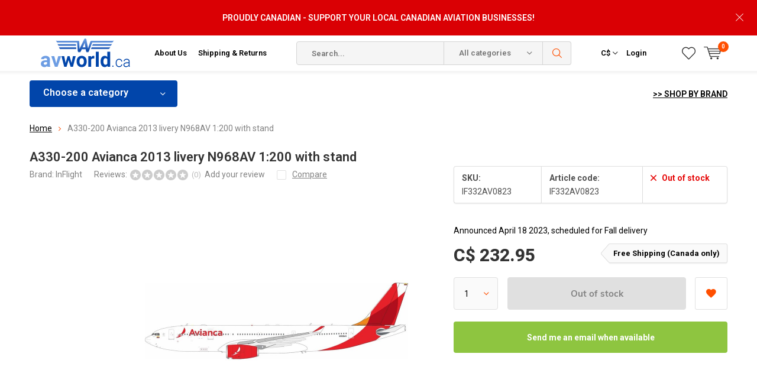

--- FILE ---
content_type: text/html;charset=utf-8
request_url: https://www.avworld.ca/a330-200-avianca-2013-livery-n968av-1200-with-stan.html
body_size: 29691
content:
<!doctype html>
<html lang="us" >
	<head>
            <meta charset="utf-8"/>
<!-- [START] 'blocks/head.rain' -->
<!--

  (c) 2008-2026 Lightspeed Netherlands B.V.
  http://www.lightspeedhq.com
  Generated: 22-01-2026 @ 04:45:29

-->
<link rel="canonical" href="https://www.avworld.ca/a330-200-avianca-2013-livery-n968av-1200-with-stan.html"/>
<link rel="alternate" href="https://www.avworld.ca/index.rss" type="application/rss+xml" title="New products"/>
<meta name="robots" content="noodp,noydir"/>
<meta name="google-site-verification" content="22-2i7x9BSaCpetmDQkzBTw3BOmUzrSKSZr6wTxev54"/>
<meta property="og:url" content="https://www.avworld.ca/a330-200-avianca-2013-livery-n968av-1200-with-stan.html?source=facebook"/>
<meta property="og:site_name" content="avworld.ca"/>
<meta property="og:title" content="A330-200 Avianca 2013 livery N968AV 1:200 with stand"/>
<meta property="og:description" content="Announced April 18 2023, scheduled for Fall delivery"/>
<meta property="og:image" content="https://cdn.shoplightspeed.com/shops/603831/files/56291899/inflight-a330-200-avianca-2013-livery-n968av-1200.jpg"/>
<script src="https://www.powr.io/powr.js?external-type=lightspeed"></script>
<script>
<!-- Google tag (gtag.js) -->
<script async src="https://www.googletagmanager.com/gtag/js?id=AW-1020448672"></script>
<script>
    window.dataLayer = window.dataLayer || [];
    function gtag(){dataLayer.push(arguments);}
    gtag('js', new Date());

    gtag('config', 'AW-1020448672');
</script>

</script>
<!--[if lt IE 9]>
<script src="https://cdn.shoplightspeed.com/assets/html5shiv.js?2025-02-20"></script>
<![endif]-->
<!-- [END] 'blocks/head.rain' -->
		<meta charset="utf-8">
		<meta http-equiv="x-ua-compatible" content="ie=edge">
		<title>A330-200 Avianca 2013 livery N968AV 1:200 with stand - avworld.ca</title>
		<meta name="description" content="Announced April 18 2023, scheduled for Fall delivery">
		<meta name="keywords" content="InFlight, A330-200, Avianca, 2013, livery, N968AV, 1:200, with, stand, pilot supplies, aviation, aviator, pilot, commercial pilot, flight school, aeronautical, pilot headsets, airplane, boeing, airbus, randolph aviator, aviator sunglasses, bose a20">
		<meta name="theme-color" content="#ffffff">
		<meta name="MobileOptimized" content="320">
		<meta name="HandheldFriendly" content="true">
		<meta name="viewport" content="width=device-width, initial-scale=1, initial-scale=1, minimum-scale=1, maximum-scale=1, user-scalable=no">
		<meta name="author" content="https://www.dmws.nl/">
    
    <link async href='//fonts.googleapis.com/css?family=Roboto:400,300,500,600,700,800,900' rel='stylesheet' type='text/css'>
    <link async href='//fonts.googleapis.com/css?family=Roboto:400,300,500,600,700,800,900' rel='stylesheet' type='text/css'>
    <link rel="stylesheet" async media="screen" href="https://cdn.shoplightspeed.com/shops/603831/themes/6800/assets/main-minified.css?2026011414265420210105150013">
		    <link rel="stylesheet" async href="https://cdn.shoplightspeed.com/shops/603831/themes/6800/assets/settings.css?2026011414265420210105150013" />
		<script src="https://ajax.googleapis.com/ajax/libs/jquery/1.7.2/jquery.min.js"></script>
		<link rel="icon" type="image/x-icon" href="https://cdn.shoplightspeed.com/shops/603831/themes/6800/v/385527/assets/favicon.ico?20211125113515">
		<link rel="apple-touch-icon" href="https://cdn.shoplightspeed.com/shops/603831/themes/6800/v/385527/assets/favicon.ico?20211125113515">
		<meta property="og:title" content="A330-200 Avianca 2013 livery N968AV 1:200 with stand">
		<meta property="og:type" content="website"> 
		<meta property="og:description" content="Announced April 18 2023, scheduled for Fall delivery">
		<meta property="og:site_name" content="avworld.ca">
		<meta property="og:url" content="https://www.avworld.ca/">
		<meta property="og:image" content="https://cdn.shoplightspeed.com/shops/603831/themes/6800/v/792533/assets/banner-1.jpg?20230615144338">
        <ul class="hidden-data hidden"><li>603831</li><li>6800</li><li>nee</li><li>us</li><li>live</li><li>info//avworld/ca</li><li>https://www.avworld.ca/</li></ul>
		<script type="application/ld+json">
			{
				"@context": "http://schema.org/",
				"@type": "Organization",
				"url": "https://www.avworld.ca/",
				"name": "avworld.ca",
				"legalName": "avworld.ca",
				"description": "Announced April 18 2023, scheduled for Fall delivery",
				"logo": "https://cdn.shoplightspeed.com/shops/603831/themes/6800/v/385517/assets/logo.png?20211125111432",
				"image": "https://cdn.shoplightspeed.com/shops/603831/themes/6800/v/792533/assets/banner-1.jpg?20230615144338",
				"contactPoint": {
					"@type": "ContactPoint",
					"contactType": "Customer service",
					"telephone": "416.674.5959"
				},
				"address": {
					"@type": "PostalAddress",
					"streetAddress": "",
					"addressLocality": "",
					"addressRegion": "",
					"postalCode": "",
					"addressCountry": ""
				}
			}
		</script>
	</head>
	<body>
    
        
		<div id="root">
    
              
        

<header id="top">
  <p id="logo">
    <a href="https://www.avworld.ca/" accesskey="h">
    <img class="desktop-only" src="https://cdn.shoplightspeed.com/shops/603831/themes/6800/v/385517/assets/logo.png?20211125111432" alt="avworld.ca" width="190" height="60">
    <img class="desktop-hide" src="https://cdn.shoplightspeed.com/shops/603831/themes/6800/v/385527/assets/logo-mobile.png?20211125113515" alt="avworld.ca" width="190" height="60">
    </a>
  </p>
  <nav id="skip">
    <ul>
      <li><a href="#nav" accesskey="n">Skip to navigation (n)</a></li>
      <li><a href="#content" accesskey="c">Skip to content (c)</a></li>
      <li><a href="#footer" accesskey="f">Skip to footer (f)</a></li>
    </ul>
  </nav>
  <nav id="nav">
    <ul>
      <li><a accesskey="1" href="/service/about/">About Us</a> <em>(1)</em></li>
      <li><a accesskey="2" href="/service/shipping-returns/">Shipping & Returns</a> <em>(2)</em></li>
    </ul>
    <form action="https://www.avworld.ca/search/" method="post" id="formSearch" class="untouched">
      <h5>Search</h5>
      <p>
        <label for="q">Search...</label>
        <input type="search" id="q" name="q" value="" placeholder="Search..." autocomplete="off">
      </p>
      <p class="desktop-only">
        <label for="sb" class="hidden">All categories</label>
        <select id="sb" name="sb" onchange="cat();">
          <option value="https://www.avworld.ca/search/">All categories</option>
                    <option value="https://www.avworld.ca/flight-crew/" class="cat-493952">Flight Crew</option>
                    <option value="https://www.avworld.ca/training/" class="cat-615492">Training</option>
                    <option value="https://www.avworld.ca/pilot-ame-supplies/" class="cat-597238">Pilot/AME Supplies</option>
                    <option value="https://www.avworld.ca/models/" class="cat-597226">Models</option>
                    <option value="https://www.avworld.ca/flight-sim/" class="cat-597225">Flight Sim</option>
                    <option value="https://www.avworld.ca/kids-hangar/" class="cat-597223">Kids&#039; Hangar</option>
                    <option value="https://www.avworld.ca/gift-items/" class="cat-597227">Gift Items</option>
                    <option value="https://www.avworld.ca/apparel/" class="cat-801880">Apparel</option>
                    <option value="https://www.avworld.ca/books/" class="cat-816733">Books</option>
                    <option value="https://www.avworld.ca/holiday-gift-guide/" class="cat-1322786">Holiday Gift Guide</option>
                    <option value="https://www.avworld.ca/clearance/" class="cat-4559051">Clearance</option>
                    <option value="https://www.avworld.ca/rcaf-100-centennial-merch/" class="cat-4515597">RCAF 100 Centennial Merch</option>
                  </select>
      </p>
      <p><button type="submit" title="Search" disabled="disabled">Search</button></p>
      <ul class="list-cart">
				      </ul>
            <div class="tags">							
        <h5>Tags</h5>
        <ul class="list-tags">
                    <li><a href="https://www.avworld.ca/tags/af026/">AF026 <span>(1)</span></a></li>
					          <li><a href="https://www.avworld.ca/tags/af045/">AF045 <span>(1)</span></a></li>
					          <li><a href="https://www.avworld.ca/tags/af075/">AF075 <span>(1)</span></a></li>
					          <li><a href="https://www.avworld.ca/tags/af076/">AF076 <span>(1)</span></a></li>
					          <li><a href="https://www.avworld.ca/tags/af078/">AF078 <span>(1)</span></a></li>
					          <li><a href="https://www.avworld.ca/tags/af079/">AF079 <span>(1)</span></a></li>
					          <li><a href="https://www.avworld.ca/tags/af095/">AF095 <span>(1)</span></a></li>
					          <li><a href="https://www.avworld.ca/tags/af096/">AF096 <span>(1)</span></a></li>
					          <li><a href="https://www.avworld.ca/tags/af099/">AF099 <span>(1)</span></a></li>
					          <li><a href="https://www.avworld.ca/tags/af125/">AF125 <span>(1)</span></a></li>
					          <li><a href="https://www.avworld.ca/tags/af126/">AF126 <span>(1)</span></a></li>
					          <li><a href="https://www.avworld.ca/tags/af128/">AF128 <span>(1)</span></a></li>
					          <li><a href="https://www.avworld.ca/tags/af145/">AF145 <span>(1)</span></a></li>
					          <li><a href="https://www.avworld.ca/tags/af146/">AF146 <span>(1)</span></a></li>
					          <li><a href="https://www.avworld.ca/tags/af149/">AF149 <span>(1)</span></a></li>
					          <li><a href="https://www.avworld.ca/tags/ana/">ANA <span>(2)</span></a></li>
					          <li><a href="https://www.avworld.ca/tags/anr/">ANR <span>(2)</span></a></li>
					          <li><a href="https://www.avworld.ca/tags/anr-headset/">ANR Headset <span>(2)</span></a></li>
					          <li><a href="https://www.avworld.ca/tags/air-canada/">Air Canada <span>(13)</span></a></li>
					          <li><a href="https://www.avworld.ca/tags/aviators/">Aviators <span>(28)</span></a></li>
					          <li><a href="https://www.avworld.ca/tags/b747plane-tag/">B747Plane Tag <span>(2)</span></a></li>
					          <li><a href="https://www.avworld.ca/tags/bose-a30/">Bose A30 <span>(1)</span></a></li>
					          <li><a href="https://www.avworld.ca/tags/bose-a30-aviation-headset/">Bose A30 Aviation Headset <span>(1)</span></a></li>
					          <li><a href="https://www.avworld.ca/tags/faro/">Faro <span>(1)</span></a></li>
					          <li><a href="https://www.avworld.ca/tags/g-veilplane-tag/">G-VEILPlane Tag <span>(2)</span></a></li>
					          <li><a href="https://www.avworld.ca/tags/n198ua/">N198UA <span>(2)</span></a></li>
					          <li><a href="https://www.avworld.ca/tags/planetag/">Planetag <span>(24)</span></a></li>
					          <li><a href="https://www.avworld.ca/tags/re/">RE <span>(28)</span></a></li>
					          <li><a href="https://www.avworld.ca/tags/randolph/">Randolph <span>(86)</span></a></li>
					          <li><a href="https://www.avworld.ca/tags/randolph-engineering/">Randolph Engineering <span>(28)</span></a></li>
					          <li><a href="https://www.avworld.ca/tags/stealth/">Stealth <span>(1)</span></a></li>
					          <li><a href="https://www.avworld.ca/tags/sunglasses/">Sunglasses <span>(86)</span></a></li>
					          <li><a href="https://www.avworld.ca/tags/united/">United <span>(2)</span></a></li>
					          <li><a href="https://www.avworld.ca/tags/virgin/">Virgin <span>(3)</span></a></li>
					          <li><a href="https://www.avworld.ca/tags/virgin-atlantic/">Virgin Atlantic <span>(3)</span></a></li>
					          <li><a href="https://www.avworld.ca/tags/felt/">felt <span>(2)</span></a></li>
					          <li><a href="https://www.avworld.ca/tags/ipad/">ipad <span>(2)</span></a></li>
					          <li><a href="https://www.avworld.ca/tags/log-book/">log book <span>(2)</span></a></li>
					          <li><a href="https://www.avworld.ca/tags/logbook/">logbook <span>(2)</span></a></li>
					          <li><a href="https://www.avworld.ca/tags/sleeve/">sleeve <span>(2)</span></a></li>
					        </ul>
      </div>
            
    </form>
    <ul>
                  <li class="currency">
        <a accesskey="4" href="./">
          <span class="mobile-hide">C$</span>
          <i class="icon-euro"></i>
          <span>Currency</span>
        </a> 
        <em>(4)</em>
        <ul>
                    <li ><a href="https://www.avworld.ca/session/currency/usd/">$ USD</a></li>
                    <li class="active"><a href="https://www.avworld.ca/session/currency/cad/">C$ CAD</a></li>
                  </ul>
      </li>
            <li class="search">
        <a accesskey="5" href="./">
          <i class="icon-zoom"></i> 
          <span>Search</span>
        </a>
        <em>(5)</em>
      </li>
      <!--<li class="compare mobile-only">
        <a accesskey="5" href="./">
          <i class="icon-chart"></i>
          <span>vergelijk</span>
        </a>
        <em>(5)</em>
      </li>-->
            <li class="user">
        <a accesskey="6" href="https://www.avworld.ca/account/login/">
          <i class="icon-user-outline"></i> 
          Login
        </a> 
        <em>(6)</em>
        <div>
          <div class="double">
            <form method="post" id="formLogin" action="https://www.avworld.ca/account/loginPost/?return=https://www.avworld.ca/a330-200-avianca-2013-livery-n968av-1200-with-stan.html">
              <h5>Login</h5>
              <p>
                <label for="formLoginEmail">Email address</label>
                <input type="email" id="formLoginEmail" name="email" placeholder="Email address" autocomplete='email' required>
              </p>
              <p>
                <label for="formLoginPassword">Password</label>
                <input type="password" id="formLoginPassword" name="password" placeholder="Password" autocomplete="current-password" required>
                <a href="https://www.avworld.ca/account/password/">Forgot your password?</a>
              </p>
              <p>
                <input type="hidden" name="key" value="eafd7113b1b3cf0f7f51e118c17255f3" />
            		<input type="hidden" name="type" value="login" />
                <button type="submit" onclick="$('#formLogin').submit(); return false;">Login</button>
              </p>
            </form>
            <div>
              <h5>New customer?</h5>
              <ul class="list-checks">
                <li>All your orders and returns in one place</li>
                <li>The ordering process is even faster</li>
                <li>Your shopping cart stored, always and everywhere</li>
              </ul>
              <p class="link-btn"><a class="a" href="https://www.avworld.ca/account/register/">Create an account</a></p>
                          </div>
          </div>
        </div>
      </li>
            <li class="menu">
        <a accesskey="7" href="./">
          <i class="icon-menu"></i>
          Menu
        </a>
        <em>(7)</em>
      </li>
            <li class="favorites br">
        <a accesskey="8" href="https://www.avworld.ca/account/wishlist/">
          <i class="icon-heart-outline"></i> 
          <span>wishlist</span>
        </a> 
      </li>
            <li class="cart">
        <a accesskey="9" href="./">
          <i class="icon-cart"></i> 
          <span>Cart</span> 
          <span class="qty">0</span>
        </a> 
        <em>(9)</em>
        <div>
          <h5>My cart</h5>
                    <ul class="list-cart">
            <li>
              <a href="https://www.avworld.ca/session/back/">
                <span class="img"><img src="https://cdn.shoplightspeed.com/shops/603831/themes/6800/assets/empty-cart.svg?2026011414265420210105150013" alt="Empty cart" width="43" height="46"></span>
                <span class="title">No products found...</span>
                <span class="desc">There are no products in your cart. Perhaps the item you chose is sold out.</span>
              </a>
            </li>
          </ul>
                            </div>
      </li>
    </ul>
    <div class="nav-main">
      <ul>
        <li><a>Menu</a>
          <ul>
                        <li><a href="https://www.avworld.ca/flight-crew/">
              Flight Crew</a>
                            <ul>
                <li class="strong"><a href="https://www.avworld.ca/flight-crew/">Flight Crew</a></li>
                                <li><a href="https://www.avworld.ca/flight-crew/pilot-uniforms/">Pilot Uniforms</a>
                                    <ul>
                    <li class="strong"><a href="https://www.avworld.ca/flight-crew/pilot-uniforms/">Pilot Uniforms</a></li>
                                        <li><a href="https://www.avworld.ca/flight-crew/pilot-uniforms/shirts/">Shirts</a>
                                            <ul>
                        <li class="strong"><a href="https://www.avworld.ca/flight-crew/pilot-uniforms/shirts/">Shirts</a></li>
                                                <li><a href="https://www.avworld.ca/flight-crew/pilot-uniforms/shirts/mens-shirts/">Men&#039;s Shirts</a></li>
                                                <li><a href="https://www.avworld.ca/flight-crew/pilot-uniforms/shirts/ladies-shirts/">Ladies Shirts</a></li>
                                              </ul>
                                          </li>
                                        <li><a href="https://www.avworld.ca/flight-crew/pilot-uniforms/sweaters/">Sweaters</a>
                                            <ul>
                        <li class="strong"><a href="https://www.avworld.ca/flight-crew/pilot-uniforms/sweaters/">Sweaters</a></li>
                                                <li><a href="https://www.avworld.ca/flight-crew/pilot-uniforms/sweaters/california/">California</a></li>
                                                <li><a href="https://www.avworld.ca/flight-crew/pilot-uniforms/sweaters/maryland/">Maryland</a></li>
                                              </ul>
                                          </li>
                                        <li><a href="https://www.avworld.ca/flight-crew/pilot-uniforms/ties/">Ties</a>
                                          </li>
                                        <li><a href="https://www.avworld.ca/flight-crew/pilot-uniforms/belts/">Belts</a>
                                            <ul>
                        <li class="strong"><a href="https://www.avworld.ca/flight-crew/pilot-uniforms/belts/">Belts</a></li>
                                                <li><a href="https://www.avworld.ca/flight-crew/pilot-uniforms/belts/detroit/">Detroit</a></li>
                                              </ul>
                                          </li>
                                        <li><a href="https://www.avworld.ca/flight-crew/pilot-uniforms/epaulettes/">Epaulettes</a>
                                          </li>
                                        <li><a href="https://www.avworld.ca/flight-crew/pilot-uniforms/blazers/">Blazers</a>
                                            <ul>
                        <li class="strong"><a href="https://www.avworld.ca/flight-crew/pilot-uniforms/blazers/">Blazers</a></li>
                                                <li><a href="https://www.avworld.ca/flight-crew/pilot-uniforms/blazers/mens-blazers/">Men&#039;s Blazers</a></li>
                                              </ul>
                                          </li>
                                        <li><a href="https://www.avworld.ca/flight-crew/pilot-uniforms/jackets/">Jackets</a>
                                            <ul>
                        <li class="strong"><a href="https://www.avworld.ca/flight-crew/pilot-uniforms/jackets/">Jackets</a></li>
                                                <li><a href="https://www.avworld.ca/flight-crew/pilot-uniforms/jackets/leather/">Leather</a></li>
                                              </ul>
                                          </li>
                                        <li><a href="https://www.avworld.ca/flight-crew/pilot-uniforms/uniform-pants/">Uniform Pants</a>
                                          </li>
                                      </ul>
                                  </li>
                                <li><a href="https://www.avworld.ca/flight-crew/crew-bags/">Crew Bags</a>
                                    <ul>
                    <li class="strong"><a href="https://www.avworld.ca/flight-crew/crew-bags/">Crew Bags</a></li>
                                        <li><a href="https://www.avworld.ca/flight-crew/crew-bags/aerocoast/">Aerocoast</a>
                                          </li>
                                        <li><a href="https://www.avworld.ca/flight-crew/crew-bags/travelpro/">Travelpro</a>
                                          </li>
                                        <li><a href="https://www.avworld.ca/flight-crew/crew-bags/samsonite/">Samsonite</a>
                                          </li>
                                        <li><a href="https://www.avworld.ca/flight-crew/crew-bags/swissgear/">Swissgear</a>
                                          </li>
                                        <li><a href="https://www.avworld.ca/flight-crew/crew-bags/coolers/">Coolers</a>
                                          </li>
                                        <li><a href="https://www.avworld.ca/flight-crew/crew-bags/nylon-bags-and-totes/">Nylon bags and totes</a>
                                          </li>
                                        <li><a href="https://www.avworld.ca/flight-crew/crew-bags/leather-flight-cases/">Leather flight cases</a>
                                          </li>
                                        <li><a href="https://www.avworld.ca/flight-crew/crew-bags/wheeled-flight-cases/">Wheeled Flight Cases</a>
                                          </li>
                                        <li><a href="https://www.avworld.ca/flight-crew/crew-bags/luggage/">Luggage</a>
                                          </li>
                                        <li><a href="https://www.avworld.ca/flight-crew/crew-bags/accessories/">Accessories</a>
                                            <ul>
                        <li class="strong"><a href="https://www.avworld.ca/flight-crew/crew-bags/accessories/">Accessories</a></li>
                                                <li><a href="https://www.avworld.ca/flight-crew/crew-bags/accessories/travel-accessories/">TRAVEL ACCESSORIES</a></li>
                                                <li><a href="https://www.avworld.ca/flight-crew/crew-bags/accessories/luggage-tags/">LUGGAGE TAGS</a></li>
                                              </ul>
                                          </li>
                                      </ul>
                                  </li>
                                <li><a href="https://www.avworld.ca/flight-crew/cockpit-training-posters/">Cockpit Training Posters</a>
                                  </li>
                                <li><a href="https://www.avworld.ca/flight-crew/headsets-electronics/">Headsets &amp; Electronics</a>
                                    <ul>
                    <li class="strong"><a href="https://www.avworld.ca/flight-crew/headsets-electronics/">Headsets &amp; Electronics</a></li>
                                        <li><a href="https://www.avworld.ca/flight-crew/headsets-electronics/headsets/">Headsets</a>
                                            <ul>
                        <li class="strong"><a href="https://www.avworld.ca/flight-crew/headsets-electronics/headsets/">Headsets</a></li>
                                                <li><a href="https://www.avworld.ca/flight-crew/headsets-electronics/headsets/commercial-noise-cancelling/">COMMERCIAL NOISE CANCELLING</a></li>
                                                <li><a href="https://www.avworld.ca/flight-crew/headsets-electronics/headsets/commercial-passive/">COMMERCIAL PASSIVE</a></li>
                                              </ul>
                                          </li>
                                        <li><a href="https://www.avworld.ca/flight-crew/headsets-electronics/headset-accessories/">Headset Accessories</a>
                                            <ul>
                        <li class="strong"><a href="https://www.avworld.ca/flight-crew/headsets-electronics/headset-accessories/">Headset Accessories</a></li>
                                                <li><a href="https://www.avworld.ca/flight-crew/headsets-electronics/headset-accessories/earpieces-and-mic-covers/">EARPIECES AND MIC COVERS</a></li>
                                                <li><a href="https://www.avworld.ca/flight-crew/headsets-electronics/headset-accessories/headset-cases/">HEADSET CASES</a></li>
                                              </ul>
                                          </li>
                                        <li><a href="https://www.avworld.ca/flight-crew/headsets-electronics/adapter-cords/">Adapter Cords</a>
                                          </li>
                                      </ul>
                                  </li>
                                <li><a href="https://www.avworld.ca/flight-crew/pilot-logbooks-wallets/">Pilot Logbooks &amp; Wallets</a>
                                  </li>
                                <li><a href="https://www.avworld.ca/flight-crew/cockpit-supplies/">Cockpit Supplies</a>
                                  </li>
                                <li><a href="https://www.avworld.ca/flight-crew/accessories/">Accessories</a>
                                    <ul>
                    <li class="strong"><a href="https://www.avworld.ca/flight-crew/accessories/">Accessories</a></li>
                                        <li><a href="https://www.avworld.ca/flight-crew/accessories/lanyards-id-holders/">Lanyards &amp; ID Holders</a>
                                          </li>
                                        <li><a href="https://www.avworld.ca/flight-crew/accessories/handle-wraps/">Handle Wraps</a>
                                          </li>
                                        <li><a href="https://www.avworld.ca/flight-crew/accessories/luggage-tags/">Luggage Tags</a>
                                          </li>
                                        <li><a href="https://www.avworld.ca/flight-crew/accessories/tiebars/">Tiebars</a>
                                          </li>
                                        <li><a href="https://www.avworld.ca/flight-crew/accessories/stickers/">Stickers</a>
                                          </li>
                                        <li><a href="https://www.avworld.ca/flight-crew/accessories/pins/">Pins</a>
                                          </li>
                                      </ul>
                                  </li>
                                <li><a href="https://www.avworld.ca/flight-crew/flight-attendant-supplies/">Flight Attendant Supplies</a>
                                  </li>
                              </ul>
                          </li>
                        <li><a href="https://www.avworld.ca/training/">
              Training</a>
                            <ul>
                <li class="strong"><a href="https://www.avworld.ca/training/">Training</a></li>
                                <li><a href="https://www.avworld.ca/training/new-arrivals/">New Arrivals</a>
                                  </li>
                                <li><a href="https://www.avworld.ca/training/books-software/">Books &amp; Software</a>
                                    <ul>
                    <li class="strong"><a href="https://www.avworld.ca/training/books-software/">Books &amp; Software</a></li>
                                        <li><a href="https://www.avworld.ca/training/books-software/textbooks-test-guides/">Textbooks &amp; Test Guides</a>
                                          </li>
                                        <li><a href="https://www.avworld.ca/training/books-software/faa-texts-test-guides/">FAA Texts &amp; Test Guides</a>
                                          </li>
                                        <li><a href="https://www.avworld.ca/training/books-software/aerobatics/">Aerobatics</a>
                                          </li>
                                        <li><a href="https://www.avworld.ca/training/books-software/airmanship-proficiency/">Airmanship &amp; Proficiency</a>
                                          </li>
                                        <li><a href="https://www.avworld.ca/training/books-software/bush-float-flying/">Bush &amp; Float Flying</a>
                                          </li>
                                        <li><a href="https://www.avworld.ca/training/books-software/career-guides/">Career Guides</a>
                                          </li>
                                        <li><a href="https://www.avworld.ca/training/books-software/crm-human-factors/">CRM &amp; Human Factors</a>
                                          </li>
                                        <li><a href="https://www.avworld.ca/training/books-software/flight-manuals-pohs/">Flight Manuals &amp; POH`s</a>
                                          </li>
                                        <li><a href="https://www.avworld.ca/training/books-software/gliding/">Gliding</a>
                                          </li>
                                        <li><a href="https://www.avworld.ca/training/books-software/instrument-flight/">Instrument Flight</a>
                                          </li>
                                        <li><a href="https://www.avworld.ca/training/books-software/meteorology/">Meteorology </a>
                                          </li>
                                        <li><a href="https://www.avworld.ca/training/books-software/multi-engine/">Multi-Engine</a>
                                          </li>
                                        <li><a href="https://www.avworld.ca/training/books-software/navigation-communication/">Navigation &amp; Communication</a>
                                          </li>
                                        <li><a href="https://www.avworld.ca/training/books-software/rotary-wing-flight/">Rotary Wing Flight</a>
                                          </li>
                                        <li><a href="https://www.avworld.ca/training/books-software/systems-aerodynamics/">Systems &amp; Aerodynamics</a>
                                          </li>
                                      </ul>
                                  </li>
                                <li><a href="https://www.avworld.ca/training/flight-computers/">Flight Computers</a>
                                    <ul>
                    <li class="strong"><a href="https://www.avworld.ca/training/flight-computers/">Flight Computers</a></li>
                                        <li><a href="https://www.avworld.ca/training/flight-computers/electronic-flight-computers/">Electronic Flight Computers</a>
                                          </li>
                                        <li><a href="https://www.avworld.ca/training/flight-computers/manual-flight-computers/">Manual Flight Computers</a>
                                          </li>
                                      </ul>
                                  </li>
                                <li><a href="https://www.avworld.ca/training/plotters-rulers/">Plotters &amp; Rulers</a>
                                  </li>
                                <li><a href="https://www.avworld.ca/training/training-aids/">Training Aids</a>
                                    <ul>
                    <li class="strong"><a href="https://www.avworld.ca/training/training-aids/">Training Aids</a></li>
                                        <li><a href="https://www.avworld.ca/training/training-aids/flight-instruction-aids/">Flight Instruction Aids</a>
                                          </li>
                                        <li><a href="https://www.avworld.ca/training/training-aids/cockpit-training-posters/">Cockpit Training Posters</a>
                                          </li>
                                      </ul>
                                  </li>
                                <li><a href="https://www.avworld.ca/training/maintenance-technical/">Maintenance &amp; Technical</a>
                                    <ul>
                    <li class="strong"><a href="https://www.avworld.ca/training/maintenance-technical/">Maintenance &amp; Technical</a></li>
                                        <li><a href="https://www.avworld.ca/training/maintenance-technical/books/">Books</a>
                                          </li>
                                      </ul>
                                  </li>
                                <li><a href="https://www.avworld.ca/training/ame-training-records/">AME Training Records</a>
                                  </li>
                                <li><a href="https://www.avworld.ca/training/pilot-training-records/">Pilot Training Records</a>
                                  </li>
                              </ul>
                          </li>
                        <li><a href="https://www.avworld.ca/pilot-ame-supplies/">
              Pilot/AME Supplies</a>
                            <ul>
                <li class="strong"><a href="https://www.avworld.ca/pilot-ame-supplies/">Pilot/AME Supplies</a></li>
                                <li><a href="https://www.avworld.ca/pilot-ame-supplies/new-arrivals/">New Arrivals</a>
                                  </li>
                                <li><a href="https://www.avworld.ca/pilot-ame-supplies/headsets/">Headsets</a>
                                    <ul>
                    <li class="strong"><a href="https://www.avworld.ca/pilot-ame-supplies/headsets/">Headsets</a></li>
                                        <li><a href="https://www.avworld.ca/pilot-ame-supplies/headsets/open-box-used-headsets/">Open Box &amp; Used Headsets</a>
                                          </li>
                                        <li><a href="https://www.avworld.ca/pilot-ame-supplies/headsets/active-noise-reduction/">Active Noise Reduction</a>
                                          </li>
                                        <li><a href="https://www.avworld.ca/pilot-ame-supplies/headsets/passive-noise-reduction/">Passive Noise Reduction</a>
                                          </li>
                                        <li><a href="https://www.avworld.ca/pilot-ame-supplies/headsets/headset-accessories/">Headset Accessories</a>
                                          </li>
                                        <li><a href="https://www.avworld.ca/pilot-ame-supplies/headsets/headset-bags/">Headset Bags</a>
                                          </li>
                                        <li><a href="https://www.avworld.ca/pilot-ame-supplies/headsets/headset-adapter-cords/">Headset Adapter Cords</a>
                                          </li>
                                      </ul>
                                  </li>
                                <li><a href="https://www.avworld.ca/pilot-ame-supplies/sportys-essentials/">Sporty&#039;s Essentials</a>
                                  </li>
                                <li><a href="https://www.avworld.ca/pilot-ame-supplies/aeronautical-charts-pubs/">Aeronautical Charts &amp; Pubs</a>
                                    <ul>
                    <li class="strong"><a href="https://www.avworld.ca/pilot-ame-supplies/aeronautical-charts-pubs/">Aeronautical Charts &amp; Pubs</a></li>
                                        <li><a href="https://www.avworld.ca/pilot-ame-supplies/aeronautical-charts-pubs/canadian-vfr-charts-and-publications/">Canadian VFR Charts and Publications</a>
                                            <ul>
                        <li class="strong"><a href="https://www.avworld.ca/pilot-ame-supplies/aeronautical-charts-pubs/canadian-vfr-charts-and-publications/">Canadian VFR Charts and Publications</a></li>
                                                <li><a href="https://www.avworld.ca/pilot-ame-supplies/aeronautical-charts-pubs/canadian-vfr-charts-and-publications/canadian-flight-publications/">Canadian Flight Publications</a></li>
                                                <li><a href="https://www.avworld.ca/pilot-ame-supplies/aeronautical-charts-pubs/canadian-vfr-charts-and-publications/vfr-charts/">VFR CHARTS</a></li>
                                              </ul>
                                          </li>
                                        <li><a href="https://www.avworld.ca/pilot-ame-supplies/aeronautical-charts-pubs/canadian-ifr-charts-and-publications/">Canadian IFR Charts and Publications</a>
                                            <ul>
                        <li class="strong"><a href="https://www.avworld.ca/pilot-ame-supplies/aeronautical-charts-pubs/canadian-ifr-charts-and-publications/">Canadian IFR Charts and Publications</a></li>
                                                <li><a href="https://www.avworld.ca/pilot-ame-supplies/aeronautical-charts-pubs/canadian-ifr-charts-and-publications/canada-air-pilot-cap-approach-plates/">Canada Air Pilot (CAP) Approach Plates</a></li>
                                                <li><a href="https://www.avworld.ca/pilot-ame-supplies/aeronautical-charts-pubs/canadian-ifr-charts-and-publications/ifr-low-high-altitude-terminal-charts/">IFR Low / High Altitude &amp; Terminal Charts</a></li>
                                              </ul>
                                          </li>
                                        <li><a href="https://www.avworld.ca/pilot-ame-supplies/aeronautical-charts-pubs/chart-accessories/">Chart Accessories</a>
                                          </li>
                                      </ul>
                                  </li>
                                <li><a href="https://www.avworld.ca/pilot-ame-supplies/ipad-accessories/">iPad Accessories</a>
                                    <ul>
                    <li class="strong"><a href="https://www.avworld.ca/pilot-ame-supplies/ipad-accessories/">iPad Accessories</a></li>
                                        <li><a href="https://www.avworld.ca/pilot-ame-supplies/ipad-accessories/kneeboards/">Kneeboards</a>
                                          </li>
                                        <li><a href="https://www.avworld.ca/pilot-ame-supplies/ipad-accessories/bags/">Bags</a>
                                          </li>
                                        <li><a href="https://www.avworld.ca/pilot-ame-supplies/ipad-accessories/ram-mounts/">Ram Mounts</a>
                                            <ul>
                        <li class="strong"><a href="https://www.avworld.ca/pilot-ame-supplies/ipad-accessories/ram-mounts/">Ram Mounts</a></li>
                                                <li><a href="https://www.avworld.ca/pilot-ame-supplies/ipad-accessories/ram-mounts/complete-mounts/">Complete Mounts</a></li>
                                                <li><a href="https://www.avworld.ca/pilot-ame-supplies/ipad-accessories/ram-mounts/components/">Components</a></li>
                                              </ul>
                                          </li>
                                        <li><a href="https://www.avworld.ca/pilot-ame-supplies/ipad-accessories/gps-receivers/">GPS Receivers</a>
                                          </li>
                                      </ul>
                                  </li>
                                <li><a href="https://www.avworld.ca/pilot-ame-supplies/radios-electronics/">Radios &amp; Electronics</a>
                                    <ul>
                    <li class="strong"><a href="https://www.avworld.ca/pilot-ame-supplies/radios-electronics/">Radios &amp; Electronics</a></li>
                                        <li><a href="https://www.avworld.ca/pilot-ame-supplies/radios-electronics/handheld-radios-accessories/">Handheld Radios &amp; Accessories </a>
                                            <ul>
                        <li class="strong"><a href="https://www.avworld.ca/pilot-ame-supplies/radios-electronics/handheld-radios-accessories/">Handheld Radios &amp; Accessories </a></li>
                                                <li><a href="https://www.avworld.ca/pilot-ame-supplies/radios-electronics/handheld-radios-accessories/accesories/">Accesories</a></li>
                                                <li><a href="https://www.avworld.ca/pilot-ame-supplies/radios-electronics/handheld-radios-accessories/handheld-radios/">Handheld Radios</a></li>
                                              </ul>
                                          </li>
                                      </ul>
                                  </li>
                                <li><a href="https://www.avworld.ca/pilot-ame-supplies/cockpit-supplies/">Cockpit Supplies</a>
                                    <ul>
                    <li class="strong"><a href="https://www.avworld.ca/pilot-ame-supplies/cockpit-supplies/">Cockpit Supplies</a></li>
                                        <li><a href="https://www.avworld.ca/pilot-ame-supplies/cockpit-supplies/organization/">Organization</a>
                                          </li>
                                        <li><a href="https://www.avworld.ca/pilot-ame-supplies/cockpit-supplies/checklists/">Checklists</a>
                                          </li>
                                        <li><a href="https://www.avworld.ca/pilot-ame-supplies/cockpit-supplies/flashlights/">Flashlights</a>
                                          </li>
                                        <li><a href="https://www.avworld.ca/pilot-ame-supplies/cockpit-supplies/flight-timers/">Flight Timers</a>
                                          </li>
                                        <li><a href="https://www.avworld.ca/pilot-ame-supplies/cockpit-supplies/flight-computers/">Flight Computers</a>
                                            <ul>
                        <li class="strong"><a href="https://www.avworld.ca/pilot-ame-supplies/cockpit-supplies/flight-computers/">Flight Computers</a></li>
                                                <li><a href="https://www.avworld.ca/pilot-ame-supplies/cockpit-supplies/flight-computers/electronic-flight-computers/">Electronic Flight Computers</a></li>
                                              </ul>
                                          </li>
                                      </ul>
                                  </li>
                                <li><a href="https://www.avworld.ca/pilot-ame-supplies/flight-planning/">Flight Planning </a>
                                    <ul>
                    <li class="strong"><a href="https://www.avworld.ca/pilot-ame-supplies/flight-planning/">Flight Planning </a></li>
                                        <li><a href="https://www.avworld.ca/pilot-ame-supplies/flight-planning/plotters-rulers/">Plotters &amp; Rulers</a>
                                          </li>
                                      </ul>
                                  </li>
                                <li><a href="https://www.avworld.ca/pilot-ame-supplies/kneeboards-flight-bags/">Kneeboards &amp; Flight Bags</a>
                                    <ul>
                    <li class="strong"><a href="https://www.avworld.ca/pilot-ame-supplies/kneeboards-flight-bags/">Kneeboards &amp; Flight Bags</a></li>
                                        <li><a href="https://www.avworld.ca/pilot-ame-supplies/kneeboards-flight-bags/kneeboards/">Kneeboards</a>
                                          </li>
                                        <li><a href="https://www.avworld.ca/pilot-ame-supplies/kneeboards-flight-bags/flight-bags/">Flight Bags</a>
                                            <ul>
                        <li class="strong"><a href="https://www.avworld.ca/pilot-ame-supplies/kneeboards-flight-bags/flight-bags/">Flight Bags</a></li>
                                                <li><a href="https://www.avworld.ca/pilot-ame-supplies/kneeboards-flight-bags/flight-bags/asa/">ASA</a></li>
                                                <li><a href="https://www.avworld.ca/pilot-ame-supplies/kneeboards-flight-bags/flight-bags/lightspeed/">Lightspeed</a></li>
                                                <li><a href="https://www.avworld.ca/pilot-ame-supplies/kneeboards-flight-bags/flight-bags/sportys/">Sporty&#039;s</a></li>
                                                <li><a href="https://www.avworld.ca/pilot-ame-supplies/kneeboards-flight-bags/flight-bags/flight-outfitters/">Flight Outfitters</a></li>
                                                <li><a href="https://www.avworld.ca/pilot-ame-supplies/kneeboards-flight-bags/flight-bags/brightline-bags/">Brightline Bags</a></li>
                                                <li><a href="https://www.avworld.ca/pilot-ame-supplies/kneeboards-flight-bags/flight-bags/travelpro/">Travelpro</a></li>
                                                <li><a href="https://www.avworld.ca/pilot-ame-supplies/kneeboards-flight-bags/flight-bags/aerocoast/">Aerocoast</a></li>
                                              </ul>
                                          </li>
                                      </ul>
                                  </li>
                                <li><a href="https://www.avworld.ca/pilot-ame-supplies/pilot-logbooks-wallets/">Pilot Logbooks &amp; Wallets</a>
                                  </li>
                                <li><a href="https://www.avworld.ca/pilot-ame-supplies/sunglasses-watches/">Sunglasses, Watches</a>
                                    <ul>
                    <li class="strong"><a href="https://www.avworld.ca/pilot-ame-supplies/sunglasses-watches/">Sunglasses, Watches</a></li>
                                        <li><a href="https://www.avworld.ca/pilot-ame-supplies/sunglasses-watches/watches/">Watches</a>
                                          </li>
                                        <li><a href="https://www.avworld.ca/pilot-ame-supplies/sunglasses-watches/randolph-sunglasses/">Randolph Sunglasses</a>
                                          </li>
                                        <li><a href="https://www.avworld.ca/pilot-ame-supplies/sunglasses-watches/other-sunglasses/">Other Sunglasses</a>
                                          </li>
                                      </ul>
                                  </li>
                                <li><a href="https://www.avworld.ca/pilot-ame-supplies/aircraft-supplies/">Aircraft Supplies</a>
                                    <ul>
                    <li class="strong"><a href="https://www.avworld.ca/pilot-ame-supplies/aircraft-supplies/">Aircraft Supplies</a></li>
                                        <li><a href="https://www.avworld.ca/pilot-ame-supplies/aircraft-supplies/fuel-oil/">Fuel &amp; Oil</a>
                                          </li>
                                        <li><a href="https://www.avworld.ca/pilot-ame-supplies/aircraft-supplies/cleaning/">Cleaning</a>
                                          </li>
                                        <li><a href="https://www.avworld.ca/pilot-ame-supplies/aircraft-supplies/comfort/">Comfort</a>
                                          </li>
                                        <li><a href="https://www.avworld.ca/pilot-ame-supplies/aircraft-supplies/safety-survival/">Safety &amp; Survival</a>
                                          </li>
                                        <li><a href="https://www.avworld.ca/pilot-ame-supplies/aircraft-supplies/wheel-chocks/">Wheel Chocks</a>
                                          </li>
                                        <li><a href="https://www.avworld.ca/pilot-ame-supplies/aircraft-supplies/streamers/">Streamers</a>
                                          </li>
                                        <li><a href="https://www.avworld.ca/pilot-ame-supplies/aircraft-supplies/pre-flight-tools/">Pre-flight Tools</a>
                                          </li>
                                      </ul>
                                  </li>
                                <li><a href="https://www.avworld.ca/pilot-ame-supplies/ame-logbooks/">AME Logbooks</a>
                                  </li>
                              </ul>
                          </li>
                        <li><a href="https://www.avworld.ca/models/">
              Models</a>
                            <ul>
                <li class="strong"><a href="https://www.avworld.ca/models/">Models</a></li>
                                <li><a href="https://www.avworld.ca/models/die-cast-models/">Die-cast models</a>
                                    <ul>
                    <li class="strong"><a href="https://www.avworld.ca/models/die-cast-models/">Die-cast models</a></li>
                                        <li><a href="https://www.avworld.ca/models/die-cast-models/civilian/">Civilian</a>
                                            <ul>
                        <li class="strong"><a href="https://www.avworld.ca/models/die-cast-models/civilian/">Civilian</a></li>
                                                <li><a href="https://www.avworld.ca/models/die-cast-models/civilian/gemini-clearance-items/">Gemini Clearance Items</a></li>
                                                <li><a href="https://www.avworld.ca/models/die-cast-models/civilian/new-arrivals/">New Arrivals </a></li>
                                                <li><a href="https://www.avworld.ca/models/die-cast-models/civilian/pre-orders/">Pre-Orders</a></li>
                                                <li><a href="https://www.avworld.ca/models/die-cast-models/civilian/1400/">1:400</a></li>
                                                <li><a href="https://www.avworld.ca/models/die-cast-models/civilian/1200/">1:200</a></li>
                                                <li><a href="https://www.avworld.ca/models/die-cast-models/civilian/172/">1:72</a></li>
                                                <li><a href="https://www.avworld.ca/models/die-cast-models/civilian/1400-1200/">1:400/1:200</a></li>
                                                <li><a href="https://www.avworld.ca/models/die-cast-models/civilian/1100/">1:100</a></li>
                                                <li><a href="https://www.avworld.ca/models/die-cast-models/civilian/1144/">1:144</a></li>
                                                <li><a href="https://www.avworld.ca/models/die-cast-models/civilian/132/">1:32</a></li>
                                                <li><a href="https://www.avworld.ca/models/die-cast-models/civilian/1300/">1:300</a></li>
                                                <li><a href="https://www.avworld.ca/models/die-cast-models/civilian/1150/">1:150</a></li>
                                                <li><a href="https://www.avworld.ca/models/die-cast-models/civilian/1350/">1:350</a></li>
                                                <li><a href="https://www.avworld.ca/models/die-cast-models/civilian/1500/">1:500</a></li>
                                                <li><a href="https://www.avworld.ca/models/die-cast-models/civilian/1500-accessories/">1:500 ACCESSORIES</a></li>
                                                <li><a href="https://www.avworld.ca/models/die-cast-models/civilian/187/">1:87</a></li>
                                              </ul>
                                          </li>
                                        <li><a href="https://www.avworld.ca/models/die-cast-models/military/">Military</a>
                                            <ul>
                        <li class="strong"><a href="https://www.avworld.ca/models/die-cast-models/military/">Military</a></li>
                                                <li><a href="https://www.avworld.ca/models/die-cast-models/military/new-arrivals/">New Arrivals</a></li>
                                                <li><a href="https://www.avworld.ca/models/die-cast-models/military/pre-orders/">Pre-Orders</a></li>
                                                <li><a href="https://www.avworld.ca/models/die-cast-models/military/172/">1:72</a></li>
                                                <li><a href="https://www.avworld.ca/models/die-cast-models/military/1400/">1:400</a></li>
                                                <li><a href="https://www.avworld.ca/models/die-cast-models/military/1200/">1:200</a></li>
                                                <li><a href="https://www.avworld.ca/models/die-cast-models/military/1100/">1:100</a></li>
                                                <li><a href="https://www.avworld.ca/models/die-cast-models/military/1110/">1:110</a></li>
                                                <li><a href="https://www.avworld.ca/models/die-cast-models/military/1120/">1:120</a></li>
                                                <li><a href="https://www.avworld.ca/models/die-cast-models/military/1140/">1:140</a></li>
                                                <li><a href="https://www.avworld.ca/models/die-cast-models/military/1144/">1:144</a></li>
                                                <li><a href="https://www.avworld.ca/models/die-cast-models/military/1160/">1:160</a></li>
                                                <li><a href="https://www.avworld.ca/models/die-cast-models/military/1145/">1:145</a></li>
                                                <li><a href="https://www.avworld.ca/models/die-cast-models/military/1180/">1:180</a></li>
                                                <li><a href="https://www.avworld.ca/models/die-cast-models/military/1300/">1:300</a></li>
                                                <li><a href="https://www.avworld.ca/models/die-cast-models/military/1350/">1:350</a></li>
                                                <li><a href="https://www.avworld.ca/models/die-cast-models/military/148/">1:48</a></li>
                                                <li><a href="https://www.avworld.ca/models/die-cast-models/military/1500/">1:500</a></li>
                                                <li><a href="https://www.avworld.ca/models/die-cast-models/military/190/">1:90</a></li>
                                                <li><a href="https://www.avworld.ca/models/die-cast-models/military/187/">1:87</a></li>
                                                <li><a href="https://www.avworld.ca/models/die-cast-models/military/193/">1:93</a></li>
                                              </ul>
                                          </li>
                                        <li><a href="https://www.avworld.ca/models/die-cast-models/accessories/">Accessories</a>
                                            <ul>
                        <li class="strong"><a href="https://www.avworld.ca/models/die-cast-models/accessories/">Accessories</a></li>
                                                <li><a href="https://www.avworld.ca/models/die-cast-models/accessories/stands/">Stands</a></li>
                                                <li><a href="https://www.avworld.ca/models/die-cast-models/accessories/airport-sets-equipment/">Airport Sets &amp; Equipment</a></li>
                                              </ul>
                                          </li>
                                      </ul>
                                  </li>
                                <li><a href="https://www.avworld.ca/models/collection-sale/">Collection Sale</a>
                                  </li>
                                <li><a href="https://www.avworld.ca/models/plastic-display-models/">Plastic Display Models</a>
                                    <ul>
                    <li class="strong"><a href="https://www.avworld.ca/models/plastic-display-models/">Plastic Display Models</a></li>
                                        <li><a href="https://www.avworld.ca/models/plastic-display-models/civilian/">Civilian</a>
                                            <ul>
                        <li class="strong"><a href="https://www.avworld.ca/models/plastic-display-models/civilian/">Civilian</a></li>
                                                <li><a href="https://www.avworld.ca/models/plastic-display-models/civilian/new-arrivals/">New Arrivals</a></li>
                                                <li><a href="https://www.avworld.ca/models/plastic-display-models/civilian/skymarks/">SkyMarks</a></li>
                                                <li><a href="https://www.avworld.ca/models/plastic-display-models/civilian/pre-orders/">Pre-Orders</a></li>
                                                <li><a href="https://www.avworld.ca/models/plastic-display-models/civilian/1100/">1:100</a></li>
                                                <li><a href="https://www.avworld.ca/models/plastic-display-models/civilian/1130/">1:130</a></li>
                                                <li><a href="https://www.avworld.ca/models/plastic-display-models/civilian/1120/">1:120</a></li>
                                                <li><a href="https://www.avworld.ca/models/plastic-display-models/civilian/11000/">1:1000</a></li>
                                                <li><a href="https://www.avworld.ca/models/plastic-display-models/civilian/1144/">1:144</a></li>
                                                <li><a href="https://www.avworld.ca/models/plastic-display-models/civilian/1150/">1:150</a></li>
                                                <li><a href="https://www.avworld.ca/models/plastic-display-models/civilian/1185/">1:185</a></li>
                                                <li><a href="https://www.avworld.ca/models/plastic-display-models/civilian/1180/">1:180</a></li>
                                                <li><a href="https://www.avworld.ca/models/plastic-display-models/civilian/1200/">1:200</a></li>
                                                <li><a href="https://www.avworld.ca/models/plastic-display-models/civilian/1250/">1:250</a></li>
                                                <li><a href="https://www.avworld.ca/models/plastic-display-models/civilian/1400/">1:400</a></li>
                                                <li><a href="https://www.avworld.ca/models/plastic-display-models/civilian/140/">1:40</a></li>
                                                <li><a href="https://www.avworld.ca/models/plastic-display-models/civilian/1500/">1:500</a></li>
                                                <li><a href="https://www.avworld.ca/models/plastic-display-models/civilian/155/">1:55</a></li>
                                                <li><a href="https://www.avworld.ca/models/plastic-display-models/civilian/180/">1:80</a></li>
                                                <li><a href="https://www.avworld.ca/models/plastic-display-models/civilian/175/">1:75</a></li>
                                                <li><a href="https://www.avworld.ca/models/plastic-display-models/civilian/172/">1:72</a></li>
                                              </ul>
                                          </li>
                                        <li><a href="https://www.avworld.ca/models/plastic-display-models/military/">Military</a>
                                          </li>
                                      </ul>
                                  </li>
                                <li><a href="https://www.avworld.ca/models/large-display-models/">Large Display Models</a>
                                  </li>
                                <li><a href="https://www.avworld.ca/models/kits-hobbies/">Kits &amp; Hobbies</a>
                                    <ul>
                    <li class="strong"><a href="https://www.avworld.ca/models/kits-hobbies/">Kits &amp; Hobbies</a></li>
                                        <li><a href="https://www.avworld.ca/models/kits-hobbies/kits/">Kits</a>
                                            <ul>
                        <li class="strong"><a href="https://www.avworld.ca/models/kits-hobbies/kits/">Kits</a></li>
                                                <li><a href="https://www.avworld.ca/models/kits-hobbies/kits/military/">Military</a></li>
                                                <li><a href="https://www.avworld.ca/models/kits-hobbies/kits/civilian/">Civilian</a></li>
                                              </ul>
                                          </li>
                                        <li><a href="https://www.avworld.ca/models/kits-hobbies/accessories/">Accessories</a>
                                            <ul>
                        <li class="strong"><a href="https://www.avworld.ca/models/kits-hobbies/accessories/">Accessories</a></li>
                                                <li><a href="https://www.avworld.ca/models/kits-hobbies/accessories/paint-glue/">Paint &amp; Glue</a></li>
                                                <li><a href="https://www.avworld.ca/models/kits-hobbies/accessories/tools/">Tools</a></li>
                                                <li><a href="https://www.avworld.ca/models/kits-hobbies/accessories/detail-sets/">Detail Sets</a></li>
                                              </ul>
                                          </li>
                                        <li><a href="https://www.avworld.ca/models/kits-hobbies/decals-1037434/">Decals</a>
                                          </li>
                                      </ul>
                                  </li>
                              </ul>
                          </li>
                        <li><a href="https://www.avworld.ca/flight-sim/">
              Flight Sim</a>
                            <ul>
                <li class="strong"><a href="https://www.avworld.ca/flight-sim/">Flight Sim</a></li>
                                <li><a href="https://www.avworld.ca/flight-sim/open-box-items/">OPEN BOX ITEMS</a>
                                  </li>
                                <li><a href="https://www.avworld.ca/flight-sim/flight-simulators/">Flight Simulators</a>
                                    <ul>
                    <li class="strong"><a href="https://www.avworld.ca/flight-sim/flight-simulators/">Flight Simulators</a></li>
                                        <li><a href="https://www.avworld.ca/flight-sim/flight-simulators/flight-simulator-software/">Flight Simulator Software</a>
                                          </li>
                                      </ul>
                                  </li>
                                <li><a href="https://www.avworld.ca/flight-sim/honeycomb-controls/">Honeycomb Controls</a>
                                  </li>
                                <li><a href="https://www.avworld.ca/flight-sim/thrustmaster-controls/">Thrustmaster Controls</a>
                                  </li>
                                <li><a href="https://www.avworld.ca/flight-sim/turtle-beach-controls/">Turtle Beach Controls</a>
                                  </li>
                                <li><a href="https://www.avworld.ca/flight-sim/flight-velocity-controls/">Flight Velocity Controls</a>
                                  </li>
                              </ul>
                          </li>
                        <li><a href="https://www.avworld.ca/kids-hangar/">
              Kids&#039; Hangar</a>
                            <ul>
                <li class="strong"><a href="https://www.avworld.ca/kids-hangar/">Kids&#039; Hangar</a></li>
                                <li><a href="https://www.avworld.ca/kids-hangar/toys/">Toys</a>
                                    <ul>
                    <li class="strong"><a href="https://www.avworld.ca/kids-hangar/toys/">Toys</a></li>
                                        <li><a href="https://www.avworld.ca/kids-hangar/toys/playsets/">Playsets</a>
                                          </li>
                                        <li><a href="https://www.avworld.ca/kids-hangar/toys/aircraft/">Aircraft</a>
                                          </li>
                                        <li><a href="https://www.avworld.ca/kids-hangar/toys/construction-toys/">Construction Toys</a>
                                          </li>
                                        <li><a href="https://www.avworld.ca/kids-hangar/toys/dolls-stuffed/">Dolls &amp; Stuffed</a>
                                          </li>
                                        <li><a href="https://www.avworld.ca/kids-hangar/toys/flying-toys/">Flying Toys</a>
                                          </li>
                                        <li><a href="https://www.avworld.ca/kids-hangar/toys/gliders/">Gliders</a>
                                          </li>
                                        <li><a href="https://www.avworld.ca/kids-hangar/toys/other/">Other</a>
                                          </li>
                                        <li><a href="https://www.avworld.ca/kids-hangar/toys/pullbacks/">Pullbacks</a>
                                          </li>
                                        <li><a href="https://www.avworld.ca/kids-hangar/toys/puzzles/">Puzzles</a>
                                          </li>
                                        <li><a href="https://www.avworld.ca/kids-hangar/toys/snap-together-kits/">Snap Together Kits</a>
                                          </li>
                                      </ul>
                                  </li>
                                <li><a href="https://www.avworld.ca/kids-hangar/apparel/">Apparel</a>
                                    <ul>
                    <li class="strong"><a href="https://www.avworld.ca/kids-hangar/apparel/">Apparel</a></li>
                                        <li><a href="https://www.avworld.ca/kids-hangar/apparel/caps/">Caps</a>
                                          </li>
                                        <li><a href="https://www.avworld.ca/kids-hangar/apparel/t-shirts/">T-shirts</a>
                                          </li>
                                        <li><a href="https://www.avworld.ca/kids-hangar/apparel/sweaters-outerwear/">Sweaters &amp; Outerwear</a>
                                          </li>
                                        <li><a href="https://www.avworld.ca/kids-hangar/apparel/onesies/">Onesies</a>
                                          </li>
                                        <li><a href="https://www.avworld.ca/kids-hangar/apparel/bibs/">Bibs</a>
                                          </li>
                                        <li><a href="https://www.avworld.ca/kids-hangar/apparel/flight-suits/">Flight Suits</a>
                                          </li>
                                        <li><a href="https://www.avworld.ca/kids-hangar/apparel/accessories/">Accessories</a>
                                          </li>
                                      </ul>
                                  </li>
                                <li><a href="https://www.avworld.ca/kids-hangar/books-dvds/">Books &amp; DVD&#039;s</a>
                                    <ul>
                    <li class="strong"><a href="https://www.avworld.ca/kids-hangar/books-dvds/">Books &amp; DVD&#039;s</a></li>
                                        <li><a href="https://www.avworld.ca/kids-hangar/books-dvds/kids-books/">Kid&#039;s Books</a>
                                          </li>
                                      </ul>
                                  </li>
                                <li><a href="https://www.avworld.ca/kids-hangar/dishware/">Dishware</a>
                                    <ul>
                    <li class="strong"><a href="https://www.avworld.ca/kids-hangar/dishware/">Dishware</a></li>
                                        <li><a href="https://www.avworld.ca/kids-hangar/dishware/cups/">Cups</a>
                                          </li>
                                      </ul>
                                  </li>
                                <li><a href="https://www.avworld.ca/kids-hangar/decor/">Decor</a>
                                    <ul>
                    <li class="strong"><a href="https://www.avworld.ca/kids-hangar/decor/">Decor</a></li>
                                        <li><a href="https://www.avworld.ca/kids-hangar/decor/mobiles/">Mobiles</a>
                                          </li>
                                      </ul>
                                  </li>
                              </ul>
                          </li>
                        <li><a href="https://www.avworld.ca/gift-items/">
              Gift Items</a>
                            <ul>
                <li class="strong"><a href="https://www.avworld.ca/gift-items/">Gift Items</a></li>
                                <li><a href="https://www.avworld.ca/gift-items/lost-aviator-coffee/">Lost Aviator Coffee</a>
                                  </li>
                                <li><a href="https://www.avworld.ca/gift-items/christmas-items/">Christmas Items</a>
                                    <ul>
                    <li class="strong"><a href="https://www.avworld.ca/gift-items/christmas-items/">Christmas Items</a></li>
                                        <li><a href="https://www.avworld.ca/gift-items/christmas-items/christmas-cards/">Christmas Cards</a>
                                          </li>
                                        <li><a href="https://www.avworld.ca/gift-items/christmas-items/christmas-clothing/">Christmas Clothing</a>
                                          </li>
                                        <li><a href="https://www.avworld.ca/gift-items/christmas-items/ornaments/">Ornaments</a>
                                          </li>
                                      </ul>
                                  </li>
                                <li><a href="https://www.avworld.ca/gift-items/calendars/">Calendars</a>
                                  </li>
                                <li><a href="https://www.avworld.ca/gift-items/patches-stickers/">Patches &amp; Stickers</a>
                                    <ul>
                    <li class="strong"><a href="https://www.avworld.ca/gift-items/patches-stickers/">Patches &amp; Stickers</a></li>
                                        <li><a href="https://www.avworld.ca/gift-items/patches-stickers/patches/">Patches</a>
                                          </li>
                                        <li><a href="https://www.avworld.ca/gift-items/patches-stickers/stickers/">Stickers</a>
                                          </li>
                                      </ul>
                                  </li>
                                <li><a href="https://www.avworld.ca/gift-items/wall-decor/">Wall Decor</a>
                                    <ul>
                    <li class="strong"><a href="https://www.avworld.ca/gift-items/wall-decor/">Wall Decor</a></li>
                                        <li><a href="https://www.avworld.ca/gift-items/wall-decor/signs/">Signs</a>
                                          </li>
                                        <li><a href="https://www.avworld.ca/gift-items/wall-decor/props/">Props</a>
                                          </li>
                                        <li><a href="https://www.avworld.ca/gift-items/wall-decor/posters/">Posters</a>
                                          </li>
                                      </ul>
                                  </li>
                                <li><a href="https://www.avworld.ca/gift-items/drinkware/">Drinkware</a>
                                    <ul>
                    <li class="strong"><a href="https://www.avworld.ca/gift-items/drinkware/">Drinkware</a></li>
                                        <li><a href="https://www.avworld.ca/gift-items/drinkware/cans-bottle-accessories/">Cans &amp; Bottle Accessories</a>
                                          </li>
                                        <li><a href="https://www.avworld.ca/gift-items/drinkware/mugs-cups/">Mugs &amp; Cups</a>
                                          </li>
                                        <li><a href="https://www.avworld.ca/gift-items/drinkware/coasters/">Coasters</a>
                                          </li>
                                      </ul>
                                  </li>
                                <li><a href="https://www.avworld.ca/gift-items/jewelry/">Jewelry </a>
                                    <ul>
                    <li class="strong"><a href="https://www.avworld.ca/gift-items/jewelry/">Jewelry </a></li>
                                        <li><a href="https://www.avworld.ca/gift-items/jewelry/charms/">Charms</a>
                                          </li>
                                        <li><a href="https://www.avworld.ca/gift-items/jewelry/earrings/">Earrings</a>
                                          </li>
                                        <li><a href="https://www.avworld.ca/gift-items/jewelry/necklaces-bracelets/">Necklaces &amp; Bracelets</a>
                                          </li>
                                        <li><a href="https://www.avworld.ca/gift-items/jewelry/pins/">Pins</a>
                                          </li>
                                        <li><a href="https://www.avworld.ca/gift-items/jewelry/tie-bars/">Tie Bars</a>
                                          </li>
                                      </ul>
                                  </li>
                                <li><a href="https://www.avworld.ca/gift-items/office/">Office</a>
                                    <ul>
                    <li class="strong"><a href="https://www.avworld.ca/gift-items/office/">Office</a></li>
                                        <li><a href="https://www.avworld.ca/gift-items/office/desktop/">Desktop</a>
                                          </li>
                                        <li><a href="https://www.avworld.ca/gift-items/office/clocks/">Clocks</a>
                                          </li>
                                        <li><a href="https://www.avworld.ca/gift-items/office/magnets/">Magnets</a>
                                          </li>
                                      </ul>
                                  </li>
                                <li><a href="https://www.avworld.ca/gift-items/key-chains-lanyards/">Key Chains &amp; Lanyards</a>
                                    <ul>
                    <li class="strong"><a href="https://www.avworld.ca/gift-items/key-chains-lanyards/">Key Chains &amp; Lanyards</a></li>
                                        <li><a href="https://www.avworld.ca/gift-items/key-chains-lanyards/key-chains/">Key Chains</a>
                                            <ul>
                        <li class="strong"><a href="https://www.avworld.ca/gift-items/key-chains-lanyards/key-chains/">Key Chains</a></li>
                                                <li><a href="https://www.avworld.ca/gift-items/key-chains-lanyards/key-chains/planetags-plane-chains/">Planetags &amp; Plane Chains</a></li>
                                              </ul>
                                          </li>
                                      </ul>
                                  </li>
                                <li><a href="https://www.avworld.ca/gift-items/licence-plate-frames/">Licence Plate Frames</a>
                                  </li>
                                <li><a href="https://www.avworld.ca/gift-items/other-great-items/">Other Great Items</a>
                                  </li>
                                <li><a href="https://www.avworld.ca/gift-items/gift-cards/">Gift Cards</a>
                                  </li>
                                <li><a href="https://www.avworld.ca/gift-items/decor/">Decor</a>
                                    <ul>
                    <li class="strong"><a href="https://www.avworld.ca/gift-items/decor/">Decor</a></li>
                                        <li><a href="https://www.avworld.ca/gift-items/decor/throw-pillows/">Throw Pillows</a>
                                          </li>
                                      </ul>
                                  </li>
                                <li><a href="https://www.avworld.ca/gift-items/greeting-cards/">Greeting Cards</a>
                                  </li>
                                <li><a href="https://www.avworld.ca/gift-items/collectors-coins/">Collectors Coins</a>
                                  </li>
                              </ul>
                          </li>
                        <li><a href="https://www.avworld.ca/apparel/">
              Apparel</a>
                            <ul>
                <li class="strong"><a href="https://www.avworld.ca/apparel/">Apparel</a></li>
                                <li><a href="https://www.avworld.ca/apparel/red-canoe/">Red Canoe </a>
                                    <ul>
                    <li class="strong"><a href="https://www.avworld.ca/apparel/red-canoe/">Red Canoe </a></li>
                                        <li><a href="https://www.avworld.ca/apparel/red-canoe/t-shirts/">T-shirts</a>
                                          </li>
                                        <li><a href="https://www.avworld.ca/apparel/red-canoe/sweaters-outerwear/">Sweaters &amp; Outerwear</a>
                                          </li>
                                        <li><a href="https://www.avworld.ca/apparel/red-canoe/caps/">Caps</a>
                                          </li>
                                      </ul>
                                  </li>
                                <li><a href="https://www.avworld.ca/apparel/top-gun-maverick/">Top Gun Maverick</a>
                                  </li>
                                <li><a href="https://www.avworld.ca/apparel/ladies-wear/">Ladies wear</a>
                                    <ul>
                    <li class="strong"><a href="https://www.avworld.ca/apparel/ladies-wear/">Ladies wear</a></li>
                                        <li><a href="https://www.avworld.ca/apparel/ladies-wear/t-shirts/">T-Shirts</a>
                                          </li>
                                      </ul>
                                  </li>
                                <li><a href="https://www.avworld.ca/apparel/boeing-store/">Boeing Store </a>
                                    <ul>
                    <li class="strong"><a href="https://www.avworld.ca/apparel/boeing-store/">Boeing Store </a></li>
                                        <li><a href="https://www.avworld.ca/apparel/boeing-store/t-shirts/">T-Shirts</a>
                                          </li>
                                        <li><a href="https://www.avworld.ca/apparel/boeing-store/caps/">Caps</a>
                                          </li>
                                        <li><a href="https://www.avworld.ca/apparel/boeing-store/sweaters/">Sweaters</a>
                                          </li>
                                      </ul>
                                  </li>
                                <li><a href="https://www.avworld.ca/apparel/labusch-skywear/">Labusch Skywear</a>
                                    <ul>
                    <li class="strong"><a href="https://www.avworld.ca/apparel/labusch-skywear/">Labusch Skywear</a></li>
                                        <li><a href="https://www.avworld.ca/apparel/labusch-skywear/caps/">Caps</a>
                                          </li>
                                        <li><a href="https://www.avworld.ca/apparel/labusch-skywear/t-shirts-outerwear/">T-Shirts &amp; Outerwear</a>
                                          </li>
                                      </ul>
                                  </li>
                                <li><a href="https://www.avworld.ca/apparel/remove-before-flight/">Remove Before Flight</a>
                                    <ul>
                    <li class="strong"><a href="https://www.avworld.ca/apparel/remove-before-flight/">Remove Before Flight</a></li>
                                        <li><a href="https://www.avworld.ca/apparel/remove-before-flight/boxer-shorts/">Boxer Shorts</a>
                                          </li>
                                        <li><a href="https://www.avworld.ca/apparel/remove-before-flight/t-shirts/">T-Shirts</a>
                                          </li>
                                        <li><a href="https://www.avworld.ca/apparel/remove-before-flight/night-shirts/">Night Shirts</a>
                                          </li>
                                      </ul>
                                  </li>
                                <li><a href="https://www.avworld.ca/apparel/bombardier/">Bombardier</a>
                                    <ul>
                    <li class="strong"><a href="https://www.avworld.ca/apparel/bombardier/">Bombardier</a></li>
                                        <li><a href="https://www.avworld.ca/apparel/bombardier/t-shirts/">T-Shirts</a>
                                          </li>
                                        <li><a href="https://www.avworld.ca/apparel/bombardier/caps/">Caps</a>
                                          </li>
                                      </ul>
                                  </li>
                                <li><a href="https://www.avworld.ca/apparel/graphic-tees/">Graphic Tees</a>
                                    <ul>
                    <li class="strong"><a href="https://www.avworld.ca/apparel/graphic-tees/">Graphic Tees</a></li>
                                        <li><a href="https://www.avworld.ca/apparel/graphic-tees/t-shirts/">T-Shirts</a>
                                          </li>
                                      </ul>
                                  </li>
                                <li><a href="https://www.avworld.ca/apparel/airbus/">Airbus</a>
                                    <ul>
                    <li class="strong"><a href="https://www.avworld.ca/apparel/airbus/">Airbus</a></li>
                                        <li><a href="https://www.avworld.ca/apparel/airbus/caps/">Caps</a>
                                          </li>
                                      </ul>
                                  </li>
                                <li><a href="https://www.avworld.ca/apparel/sweaters-outerwear/">Sweaters &amp; Outerwear</a>
                                    <ul>
                    <li class="strong"><a href="https://www.avworld.ca/apparel/sweaters-outerwear/">Sweaters &amp; Outerwear</a></li>
                                        <li><a href="https://www.avworld.ca/apparel/sweaters-outerwear/jackets/">Jackets</a>
                                          </li>
                                        <li><a href="https://www.avworld.ca/apparel/sweaters-outerwear/sweaters/">Sweaters</a>
                                          </li>
                                        <li><a href="https://www.avworld.ca/apparel/sweaters-outerwear/scarves/">Scarves</a>
                                          </li>
                                      </ul>
                                  </li>
                                <li><a href="https://www.avworld.ca/apparel/other-great-items/">Other Great Items</a>
                                    <ul>
                    <li class="strong"><a href="https://www.avworld.ca/apparel/other-great-items/">Other Great Items</a></li>
                                        <li><a href="https://www.avworld.ca/apparel/other-great-items/aprons/">Aprons</a>
                                          </li>
                                      </ul>
                                  </li>
                                <li><a href="https://www.avworld.ca/apparel/caps/">Caps</a>
                                  </li>
                                <li><a href="https://www.avworld.ca/apparel/socks-underwear/">Socks &amp; Underwear</a>
                                  </li>
                                <li><a href="https://www.avworld.ca/apparel/face-masks/">Face Masks</a>
                                  </li>
                              </ul>
                          </li>
                        <li><a href="https://www.avworld.ca/books/">
              Books</a>
                            <ul>
                <li class="strong"><a href="https://www.avworld.ca/books/">Books</a></li>
                                <li><a href="https://www.avworld.ca/books/civilian/">Civilian</a>
                                    <ul>
                    <li class="strong"><a href="https://www.avworld.ca/books/civilian/">Civilian</a></li>
                                        <li><a href="https://www.avworld.ca/books/civilian/airline/">Airline</a>
                                          </li>
                                        <li><a href="https://www.avworld.ca/books/civilian/general-aviation/">General Aviation</a>
                                          </li>
                                        <li><a href="https://www.avworld.ca/books/civilian/other/">Other</a>
                                          </li>
                                      </ul>
                                  </li>
                                <li><a href="https://www.avworld.ca/books/canadian-aviation/">Canadian Aviation</a>
                                  </li>
                                <li><a href="https://www.avworld.ca/books/general-interest/">General Interest</a>
                                    <ul>
                    <li class="strong"><a href="https://www.avworld.ca/books/general-interest/">General Interest</a></li>
                                        <li><a href="https://www.avworld.ca/books/general-interest/other/">Other</a>
                                          </li>
                                        <li><a href="https://www.avworld.ca/books/general-interest/modeller-reference/">Modeller Reference </a>
                                          </li>
                                      </ul>
                                  </li>
                                <li><a href="https://www.avworld.ca/books/military/">Military</a>
                                    <ul>
                    <li class="strong"><a href="https://www.avworld.ca/books/military/">Military</a></li>
                                        <li><a href="https://www.avworld.ca/books/military/wwii/">WWII</a>
                                          </li>
                                        <li><a href="https://www.avworld.ca/books/military/postwar-up-to-vietnam-war-1970s/">Postwar up to Vietnam War (1970s)</a>
                                          </li>
                                        <li><a href="https://www.avworld.ca/books/military/modern-military/">Modern Military</a>
                                          </li>
                                        <li><a href="https://www.avworld.ca/books/military/ww1/">WW1</a>
                                          </li>
                                        <li><a href="https://www.avworld.ca/books/military/space/">Space</a>
                                          </li>
                                        <li><a href="https://www.avworld.ca/books/military/other/">Other</a>
                                          </li>
                                      </ul>
                                  </li>
                                <li><a href="https://www.avworld.ca/books/magazines/">Magazines</a>
                                  </li>
                                <li><a href="https://www.avworld.ca/books/new-arrivals/">New Arrivals</a>
                                  </li>
                              </ul>
                          </li>
                        <li><a href="https://www.avworld.ca/holiday-gift-guide/">
              Holiday Gift Guide</a>
                          </li>
                                    <li><a href="https://www.avworld.ca/catalog/">All categories</a></li>
                      </ul>
        </li>
      </ul>
    </div>
  </nav>
	<p id="back"><a href="https://www.avworld.ca/">Back</a></p></header>
  <a href="https://www.avworld.ca/service/canadian-brands/">
  	<p id="notify" class="mobile-hide tablet-hide">PROUDLY CANADIAN - SUPPORT YOUR LOCAL CANADIAN AVIATION BUSINESSES!</p>
  </a>
	    <script>
            var notifyMobile = 'notify-mobile-hide';
            const getCookieValue = (name) => (
        document.cookie.match('(^|;)\\s*' + name + '\\s*=\\s*([^;]+)')?.pop() || ''
      )
      if (getCookieValue('nf') != '1') {
        document.documentElement.classList.add('notify-active');
        document.documentElement.classList.add(notifyMobile);
      } 
    </script>
	      
                              
      <main id="content" class="">
                <nav class="nav-main desktop-only">
  <ul>
    <li><a href="./">Choose a category</a>
      <ul>
                <li><a href="https://www.avworld.ca/flight-crew/">
          Flight Crew</a>
                    <ul>
            <li class="strong"><a href="https://www.avworld.ca/flight-crew/">Flight Crew</a></li>
                        <li><a href="https://www.avworld.ca/flight-crew/pilot-uniforms/">Pilot Uniforms</a>
                            <ul>
                <li class="strong"><a href="https://www.avworld.ca/flight-crew/pilot-uniforms/">Pilot Uniforms</a></li>
                            		<li><a href="https://www.avworld.ca/flight-crew/pilot-uniforms/shirts/">Shirts</a>
                                    <ul>
                    <li class="strong"><a href="https://www.avworld.ca/flight-crew/pilot-uniforms/shirts/">Shirts</a></li>
                                        <li><a href="https://www.avworld.ca/flight-crew/pilot-uniforms/shirts/mens-shirts/">Men&#039;s Shirts</a></li>
                                        <li><a href="https://www.avworld.ca/flight-crew/pilot-uniforms/shirts/ladies-shirts/">Ladies Shirts</a></li>
                                  		</ul>
                              		</li>
                            		<li><a href="https://www.avworld.ca/flight-crew/pilot-uniforms/sweaters/">Sweaters</a>
                                    <ul>
                    <li class="strong"><a href="https://www.avworld.ca/flight-crew/pilot-uniforms/sweaters/">Sweaters</a></li>
                                        <li><a href="https://www.avworld.ca/flight-crew/pilot-uniforms/sweaters/california/">California</a></li>
                                        <li><a href="https://www.avworld.ca/flight-crew/pilot-uniforms/sweaters/maryland/">Maryland</a></li>
                                  		</ul>
                              		</li>
                            		<li><a href="https://www.avworld.ca/flight-crew/pilot-uniforms/ties/">Ties</a>
                              		</li>
                            		<li><a href="https://www.avworld.ca/flight-crew/pilot-uniforms/belts/">Belts</a>
                                    <ul>
                    <li class="strong"><a href="https://www.avworld.ca/flight-crew/pilot-uniforms/belts/">Belts</a></li>
                                        <li><a href="https://www.avworld.ca/flight-crew/pilot-uniforms/belts/detroit/">Detroit</a></li>
                                  		</ul>
                              		</li>
                            		<li><a href="https://www.avworld.ca/flight-crew/pilot-uniforms/epaulettes/">Epaulettes</a>
                              		</li>
                            		<li><a href="https://www.avworld.ca/flight-crew/pilot-uniforms/blazers/">Blazers</a>
                                    <ul>
                    <li class="strong"><a href="https://www.avworld.ca/flight-crew/pilot-uniforms/blazers/">Blazers</a></li>
                                        <li><a href="https://www.avworld.ca/flight-crew/pilot-uniforms/blazers/mens-blazers/">Men&#039;s Blazers</a></li>
                                  		</ul>
                              		</li>
                            		<li><a href="https://www.avworld.ca/flight-crew/pilot-uniforms/jackets/">Jackets</a>
                                    <ul>
                    <li class="strong"><a href="https://www.avworld.ca/flight-crew/pilot-uniforms/jackets/">Jackets</a></li>
                                        <li><a href="https://www.avworld.ca/flight-crew/pilot-uniforms/jackets/leather/">Leather</a></li>
                                  		</ul>
                              		</li>
                            		<li><a href="https://www.avworld.ca/flight-crew/pilot-uniforms/uniform-pants/">Uniform Pants</a>
                              		</li>
                              </ul>
                          </li>
                        <li><a href="https://www.avworld.ca/flight-crew/crew-bags/">Crew Bags</a>
                            <ul>
                <li class="strong"><a href="https://www.avworld.ca/flight-crew/crew-bags/">Crew Bags</a></li>
                            		<li><a href="https://www.avworld.ca/flight-crew/crew-bags/aerocoast/">Aerocoast</a>
                              		</li>
                            		<li><a href="https://www.avworld.ca/flight-crew/crew-bags/travelpro/">Travelpro</a>
                              		</li>
                            		<li><a href="https://www.avworld.ca/flight-crew/crew-bags/samsonite/">Samsonite</a>
                              		</li>
                            		<li><a href="https://www.avworld.ca/flight-crew/crew-bags/swissgear/">Swissgear</a>
                              		</li>
                            		<li><a href="https://www.avworld.ca/flight-crew/crew-bags/coolers/">Coolers</a>
                              		</li>
                            		<li><a href="https://www.avworld.ca/flight-crew/crew-bags/nylon-bags-and-totes/">Nylon bags and totes</a>
                              		</li>
                            		<li><a href="https://www.avworld.ca/flight-crew/crew-bags/leather-flight-cases/">Leather flight cases</a>
                              		</li>
                            		<li><a href="https://www.avworld.ca/flight-crew/crew-bags/wheeled-flight-cases/">Wheeled Flight Cases</a>
                              		</li>
                            		<li><a href="https://www.avworld.ca/flight-crew/crew-bags/luggage/">Luggage</a>
                              		</li>
                            		<li><a href="https://www.avworld.ca/flight-crew/crew-bags/accessories/">Accessories</a>
                                    <ul>
                    <li class="strong"><a href="https://www.avworld.ca/flight-crew/crew-bags/accessories/">Accessories</a></li>
                                        <li><a href="https://www.avworld.ca/flight-crew/crew-bags/accessories/travel-accessories/">TRAVEL ACCESSORIES</a></li>
                                        <li><a href="https://www.avworld.ca/flight-crew/crew-bags/accessories/luggage-tags/">LUGGAGE TAGS</a></li>
                                  		</ul>
                              		</li>
                              </ul>
                          </li>
                        <li><a href="https://www.avworld.ca/flight-crew/cockpit-training-posters/">Cockpit Training Posters</a>
                          </li>
                        <li><a href="https://www.avworld.ca/flight-crew/headsets-electronics/">Headsets &amp; Electronics</a>
                            <ul>
                <li class="strong"><a href="https://www.avworld.ca/flight-crew/headsets-electronics/">Headsets &amp; Electronics</a></li>
                            		<li><a href="https://www.avworld.ca/flight-crew/headsets-electronics/headsets/">Headsets</a>
                                    <ul>
                    <li class="strong"><a href="https://www.avworld.ca/flight-crew/headsets-electronics/headsets/">Headsets</a></li>
                                        <li><a href="https://www.avworld.ca/flight-crew/headsets-electronics/headsets/commercial-noise-cancelling/">COMMERCIAL NOISE CANCELLING</a></li>
                                        <li><a href="https://www.avworld.ca/flight-crew/headsets-electronics/headsets/commercial-passive/">COMMERCIAL PASSIVE</a></li>
                                  		</ul>
                              		</li>
                            		<li><a href="https://www.avworld.ca/flight-crew/headsets-electronics/headset-accessories/">Headset Accessories</a>
                                    <ul>
                    <li class="strong"><a href="https://www.avworld.ca/flight-crew/headsets-electronics/headset-accessories/">Headset Accessories</a></li>
                                        <li><a href="https://www.avworld.ca/flight-crew/headsets-electronics/headset-accessories/earpieces-and-mic-covers/">EARPIECES AND MIC COVERS</a></li>
                                        <li><a href="https://www.avworld.ca/flight-crew/headsets-electronics/headset-accessories/headset-cases/">HEADSET CASES</a></li>
                                  		</ul>
                              		</li>
                            		<li><a href="https://www.avworld.ca/flight-crew/headsets-electronics/adapter-cords/">Adapter Cords</a>
                              		</li>
                              </ul>
                          </li>
                        <li><a href="https://www.avworld.ca/flight-crew/pilot-logbooks-wallets/">Pilot Logbooks &amp; Wallets</a>
                          </li>
                        <li><a href="https://www.avworld.ca/flight-crew/cockpit-supplies/">Cockpit Supplies</a>
                          </li>
                        <li><a href="https://www.avworld.ca/flight-crew/accessories/">Accessories</a>
                            <ul>
                <li class="strong"><a href="https://www.avworld.ca/flight-crew/accessories/">Accessories</a></li>
                            		<li><a href="https://www.avworld.ca/flight-crew/accessories/lanyards-id-holders/">Lanyards &amp; ID Holders</a>
                              		</li>
                            		<li><a href="https://www.avworld.ca/flight-crew/accessories/handle-wraps/">Handle Wraps</a>
                              		</li>
                            		<li><a href="https://www.avworld.ca/flight-crew/accessories/luggage-tags/">Luggage Tags</a>
                              		</li>
                            		<li><a href="https://www.avworld.ca/flight-crew/accessories/tiebars/">Tiebars</a>
                              		</li>
                            		<li><a href="https://www.avworld.ca/flight-crew/accessories/stickers/">Stickers</a>
                              		</li>
                            		<li><a href="https://www.avworld.ca/flight-crew/accessories/pins/">Pins</a>
                              		</li>
                              </ul>
                          </li>
                        <li><a href="https://www.avworld.ca/flight-crew/flight-attendant-supplies/">Flight Attendant Supplies</a>
                          </li>
                      </ul>
                  </li>
                <li><a href="https://www.avworld.ca/training/">
          Training</a>
                    <ul>
            <li class="strong"><a href="https://www.avworld.ca/training/">Training</a></li>
                        <li><a href="https://www.avworld.ca/training/new-arrivals/">New Arrivals</a>
                          </li>
                        <li><a href="https://www.avworld.ca/training/books-software/">Books &amp; Software</a>
                            <ul>
                <li class="strong"><a href="https://www.avworld.ca/training/books-software/">Books &amp; Software</a></li>
                            		<li><a href="https://www.avworld.ca/training/books-software/textbooks-test-guides/">Textbooks &amp; Test Guides</a>
                              		</li>
                            		<li><a href="https://www.avworld.ca/training/books-software/faa-texts-test-guides/">FAA Texts &amp; Test Guides</a>
                              		</li>
                            		<li><a href="https://www.avworld.ca/training/books-software/aerobatics/">Aerobatics</a>
                              		</li>
                            		<li><a href="https://www.avworld.ca/training/books-software/airmanship-proficiency/">Airmanship &amp; Proficiency</a>
                              		</li>
                            		<li><a href="https://www.avworld.ca/training/books-software/bush-float-flying/">Bush &amp; Float Flying</a>
                              		</li>
                            		<li><a href="https://www.avworld.ca/training/books-software/career-guides/">Career Guides</a>
                              		</li>
                            		<li><a href="https://www.avworld.ca/training/books-software/crm-human-factors/">CRM &amp; Human Factors</a>
                              		</li>
                            		<li><a href="https://www.avworld.ca/training/books-software/flight-manuals-pohs/">Flight Manuals &amp; POH`s</a>
                              		</li>
                            		<li><a href="https://www.avworld.ca/training/books-software/gliding/">Gliding</a>
                              		</li>
                            		<li><a href="https://www.avworld.ca/training/books-software/instrument-flight/">Instrument Flight</a>
                              		</li>
                            		<li><a href="https://www.avworld.ca/training/books-software/meteorology/">Meteorology </a>
                              		</li>
                            		<li><a href="https://www.avworld.ca/training/books-software/multi-engine/">Multi-Engine</a>
                              		</li>
                            		<li><a href="https://www.avworld.ca/training/books-software/navigation-communication/">Navigation &amp; Communication</a>
                              		</li>
                            		<li><a href="https://www.avworld.ca/training/books-software/rotary-wing-flight/">Rotary Wing Flight</a>
                              		</li>
                            		<li><a href="https://www.avworld.ca/training/books-software/systems-aerodynamics/">Systems &amp; Aerodynamics</a>
                              		</li>
                              </ul>
                          </li>
                        <li><a href="https://www.avworld.ca/training/flight-computers/">Flight Computers</a>
                            <ul>
                <li class="strong"><a href="https://www.avworld.ca/training/flight-computers/">Flight Computers</a></li>
                            		<li><a href="https://www.avworld.ca/training/flight-computers/electronic-flight-computers/">Electronic Flight Computers</a>
                              		</li>
                            		<li><a href="https://www.avworld.ca/training/flight-computers/manual-flight-computers/">Manual Flight Computers</a>
                              		</li>
                              </ul>
                          </li>
                        <li><a href="https://www.avworld.ca/training/plotters-rulers/">Plotters &amp; Rulers</a>
                          </li>
                        <li><a href="https://www.avworld.ca/training/training-aids/">Training Aids</a>
                            <ul>
                <li class="strong"><a href="https://www.avworld.ca/training/training-aids/">Training Aids</a></li>
                            		<li><a href="https://www.avworld.ca/training/training-aids/flight-instruction-aids/">Flight Instruction Aids</a>
                              		</li>
                            		<li><a href="https://www.avworld.ca/training/training-aids/cockpit-training-posters/">Cockpit Training Posters</a>
                              		</li>
                              </ul>
                          </li>
                        <li><a href="https://www.avworld.ca/training/maintenance-technical/">Maintenance &amp; Technical</a>
                            <ul>
                <li class="strong"><a href="https://www.avworld.ca/training/maintenance-technical/">Maintenance &amp; Technical</a></li>
                            		<li><a href="https://www.avworld.ca/training/maintenance-technical/books/">Books</a>
                              		</li>
                              </ul>
                          </li>
                        <li><a href="https://www.avworld.ca/training/ame-training-records/">AME Training Records</a>
                          </li>
                        <li><a href="https://www.avworld.ca/training/pilot-training-records/">Pilot Training Records</a>
                          </li>
                      </ul>
                  </li>
                <li><a href="https://www.avworld.ca/pilot-ame-supplies/">
          Pilot/AME Supplies</a>
                    <ul>
            <li class="strong"><a href="https://www.avworld.ca/pilot-ame-supplies/">Pilot/AME Supplies</a></li>
                        <li><a href="https://www.avworld.ca/pilot-ame-supplies/new-arrivals/">New Arrivals</a>
                          </li>
                        <li><a href="https://www.avworld.ca/pilot-ame-supplies/headsets/">Headsets</a>
                            <ul>
                <li class="strong"><a href="https://www.avworld.ca/pilot-ame-supplies/headsets/">Headsets</a></li>
                            		<li><a href="https://www.avworld.ca/pilot-ame-supplies/headsets/open-box-used-headsets/">Open Box &amp; Used Headsets</a>
                              		</li>
                            		<li><a href="https://www.avworld.ca/pilot-ame-supplies/headsets/active-noise-reduction/">Active Noise Reduction</a>
                              		</li>
                            		<li><a href="https://www.avworld.ca/pilot-ame-supplies/headsets/passive-noise-reduction/">Passive Noise Reduction</a>
                              		</li>
                            		<li><a href="https://www.avworld.ca/pilot-ame-supplies/headsets/headset-accessories/">Headset Accessories</a>
                              		</li>
                            		<li><a href="https://www.avworld.ca/pilot-ame-supplies/headsets/headset-bags/">Headset Bags</a>
                              		</li>
                            		<li><a href="https://www.avworld.ca/pilot-ame-supplies/headsets/headset-adapter-cords/">Headset Adapter Cords</a>
                              		</li>
                              </ul>
                          </li>
                        <li><a href="https://www.avworld.ca/pilot-ame-supplies/sportys-essentials/">Sporty&#039;s Essentials</a>
                          </li>
                        <li><a href="https://www.avworld.ca/pilot-ame-supplies/aeronautical-charts-pubs/">Aeronautical Charts &amp; Pubs</a>
                            <ul>
                <li class="strong"><a href="https://www.avworld.ca/pilot-ame-supplies/aeronautical-charts-pubs/">Aeronautical Charts &amp; Pubs</a></li>
                            		<li><a href="https://www.avworld.ca/pilot-ame-supplies/aeronautical-charts-pubs/canadian-vfr-charts-and-publications/">Canadian VFR Charts and Publications</a>
                                    <ul>
                    <li class="strong"><a href="https://www.avworld.ca/pilot-ame-supplies/aeronautical-charts-pubs/canadian-vfr-charts-and-publications/">Canadian VFR Charts and Publications</a></li>
                                        <li><a href="https://www.avworld.ca/pilot-ame-supplies/aeronautical-charts-pubs/canadian-vfr-charts-and-publications/canadian-flight-publications/">Canadian Flight Publications</a></li>
                                        <li><a href="https://www.avworld.ca/pilot-ame-supplies/aeronautical-charts-pubs/canadian-vfr-charts-and-publications/vfr-charts/">VFR CHARTS</a></li>
                                  		</ul>
                              		</li>
                            		<li><a href="https://www.avworld.ca/pilot-ame-supplies/aeronautical-charts-pubs/canadian-ifr-charts-and-publications/">Canadian IFR Charts and Publications</a>
                                    <ul>
                    <li class="strong"><a href="https://www.avworld.ca/pilot-ame-supplies/aeronautical-charts-pubs/canadian-ifr-charts-and-publications/">Canadian IFR Charts and Publications</a></li>
                                        <li><a href="https://www.avworld.ca/pilot-ame-supplies/aeronautical-charts-pubs/canadian-ifr-charts-and-publications/canada-air-pilot-cap-approach-plates/">Canada Air Pilot (CAP) Approach Plates</a></li>
                                        <li><a href="https://www.avworld.ca/pilot-ame-supplies/aeronautical-charts-pubs/canadian-ifr-charts-and-publications/ifr-low-high-altitude-terminal-charts/">IFR Low / High Altitude &amp; Terminal Charts</a></li>
                                  		</ul>
                              		</li>
                            		<li><a href="https://www.avworld.ca/pilot-ame-supplies/aeronautical-charts-pubs/chart-accessories/">Chart Accessories</a>
                              		</li>
                              </ul>
                          </li>
                        <li><a href="https://www.avworld.ca/pilot-ame-supplies/ipad-accessories/">iPad Accessories</a>
                            <ul>
                <li class="strong"><a href="https://www.avworld.ca/pilot-ame-supplies/ipad-accessories/">iPad Accessories</a></li>
                            		<li><a href="https://www.avworld.ca/pilot-ame-supplies/ipad-accessories/kneeboards/">Kneeboards</a>
                              		</li>
                            		<li><a href="https://www.avworld.ca/pilot-ame-supplies/ipad-accessories/bags/">Bags</a>
                              		</li>
                            		<li><a href="https://www.avworld.ca/pilot-ame-supplies/ipad-accessories/ram-mounts/">Ram Mounts</a>
                                    <ul>
                    <li class="strong"><a href="https://www.avworld.ca/pilot-ame-supplies/ipad-accessories/ram-mounts/">Ram Mounts</a></li>
                                        <li><a href="https://www.avworld.ca/pilot-ame-supplies/ipad-accessories/ram-mounts/complete-mounts/">Complete Mounts</a></li>
                                        <li><a href="https://www.avworld.ca/pilot-ame-supplies/ipad-accessories/ram-mounts/components/">Components</a></li>
                                  		</ul>
                              		</li>
                            		<li><a href="https://www.avworld.ca/pilot-ame-supplies/ipad-accessories/gps-receivers/">GPS Receivers</a>
                              		</li>
                              </ul>
                          </li>
                        <li><a href="https://www.avworld.ca/pilot-ame-supplies/radios-electronics/">Radios &amp; Electronics</a>
                            <ul>
                <li class="strong"><a href="https://www.avworld.ca/pilot-ame-supplies/radios-electronics/">Radios &amp; Electronics</a></li>
                            		<li><a href="https://www.avworld.ca/pilot-ame-supplies/radios-electronics/handheld-radios-accessories/">Handheld Radios &amp; Accessories </a>
                                    <ul>
                    <li class="strong"><a href="https://www.avworld.ca/pilot-ame-supplies/radios-electronics/handheld-radios-accessories/">Handheld Radios &amp; Accessories </a></li>
                                        <li><a href="https://www.avworld.ca/pilot-ame-supplies/radios-electronics/handheld-radios-accessories/accesories/">Accesories</a></li>
                                        <li><a href="https://www.avworld.ca/pilot-ame-supplies/radios-electronics/handheld-radios-accessories/handheld-radios/">Handheld Radios</a></li>
                                  		</ul>
                              		</li>
                              </ul>
                          </li>
                        <li><a href="https://www.avworld.ca/pilot-ame-supplies/cockpit-supplies/">Cockpit Supplies</a>
                            <ul>
                <li class="strong"><a href="https://www.avworld.ca/pilot-ame-supplies/cockpit-supplies/">Cockpit Supplies</a></li>
                            		<li><a href="https://www.avworld.ca/pilot-ame-supplies/cockpit-supplies/organization/">Organization</a>
                              		</li>
                            		<li><a href="https://www.avworld.ca/pilot-ame-supplies/cockpit-supplies/checklists/">Checklists</a>
                              		</li>
                            		<li><a href="https://www.avworld.ca/pilot-ame-supplies/cockpit-supplies/flashlights/">Flashlights</a>
                              		</li>
                            		<li><a href="https://www.avworld.ca/pilot-ame-supplies/cockpit-supplies/flight-timers/">Flight Timers</a>
                              		</li>
                            		<li><a href="https://www.avworld.ca/pilot-ame-supplies/cockpit-supplies/flight-computers/">Flight Computers</a>
                                    <ul>
                    <li class="strong"><a href="https://www.avworld.ca/pilot-ame-supplies/cockpit-supplies/flight-computers/">Flight Computers</a></li>
                                        <li><a href="https://www.avworld.ca/pilot-ame-supplies/cockpit-supplies/flight-computers/electronic-flight-computers/">Electronic Flight Computers</a></li>
                                  		</ul>
                              		</li>
                              </ul>
                          </li>
                        <li><a href="https://www.avworld.ca/pilot-ame-supplies/flight-planning/">Flight Planning </a>
                            <ul>
                <li class="strong"><a href="https://www.avworld.ca/pilot-ame-supplies/flight-planning/">Flight Planning </a></li>
                            		<li><a href="https://www.avworld.ca/pilot-ame-supplies/flight-planning/plotters-rulers/">Plotters &amp; Rulers</a>
                              		</li>
                              </ul>
                          </li>
                        <li><a href="https://www.avworld.ca/pilot-ame-supplies/kneeboards-flight-bags/">Kneeboards &amp; Flight Bags</a>
                            <ul>
                <li class="strong"><a href="https://www.avworld.ca/pilot-ame-supplies/kneeboards-flight-bags/">Kneeboards &amp; Flight Bags</a></li>
                            		<li><a href="https://www.avworld.ca/pilot-ame-supplies/kneeboards-flight-bags/kneeboards/">Kneeboards</a>
                              		</li>
                            		<li><a href="https://www.avworld.ca/pilot-ame-supplies/kneeboards-flight-bags/flight-bags/">Flight Bags</a>
                                    <ul>
                    <li class="strong"><a href="https://www.avworld.ca/pilot-ame-supplies/kneeboards-flight-bags/flight-bags/">Flight Bags</a></li>
                                        <li><a href="https://www.avworld.ca/pilot-ame-supplies/kneeboards-flight-bags/flight-bags/asa/">ASA</a></li>
                                        <li><a href="https://www.avworld.ca/pilot-ame-supplies/kneeboards-flight-bags/flight-bags/lightspeed/">Lightspeed</a></li>
                                        <li><a href="https://www.avworld.ca/pilot-ame-supplies/kneeboards-flight-bags/flight-bags/sportys/">Sporty&#039;s</a></li>
                                        <li><a href="https://www.avworld.ca/pilot-ame-supplies/kneeboards-flight-bags/flight-bags/flight-outfitters/">Flight Outfitters</a></li>
                                        <li><a href="https://www.avworld.ca/pilot-ame-supplies/kneeboards-flight-bags/flight-bags/brightline-bags/">Brightline Bags</a></li>
                                        <li><a href="https://www.avworld.ca/pilot-ame-supplies/kneeboards-flight-bags/flight-bags/travelpro/">Travelpro</a></li>
                                        <li><a href="https://www.avworld.ca/pilot-ame-supplies/kneeboards-flight-bags/flight-bags/aerocoast/">Aerocoast</a></li>
                                  		</ul>
                              		</li>
                              </ul>
                          </li>
                        <li><a href="https://www.avworld.ca/pilot-ame-supplies/pilot-logbooks-wallets/">Pilot Logbooks &amp; Wallets</a>
                          </li>
                        <li><a href="https://www.avworld.ca/pilot-ame-supplies/sunglasses-watches/">Sunglasses, Watches</a>
                            <ul>
                <li class="strong"><a href="https://www.avworld.ca/pilot-ame-supplies/sunglasses-watches/">Sunglasses, Watches</a></li>
                            		<li><a href="https://www.avworld.ca/pilot-ame-supplies/sunglasses-watches/watches/">Watches</a>
                              		</li>
                            		<li><a href="https://www.avworld.ca/pilot-ame-supplies/sunglasses-watches/randolph-sunglasses/">Randolph Sunglasses</a>
                              		</li>
                            		<li><a href="https://www.avworld.ca/pilot-ame-supplies/sunglasses-watches/other-sunglasses/">Other Sunglasses</a>
                              		</li>
                              </ul>
                          </li>
                        <li><a href="https://www.avworld.ca/pilot-ame-supplies/aircraft-supplies/">Aircraft Supplies</a>
                            <ul>
                <li class="strong"><a href="https://www.avworld.ca/pilot-ame-supplies/aircraft-supplies/">Aircraft Supplies</a></li>
                            		<li><a href="https://www.avworld.ca/pilot-ame-supplies/aircraft-supplies/fuel-oil/">Fuel &amp; Oil</a>
                              		</li>
                            		<li><a href="https://www.avworld.ca/pilot-ame-supplies/aircraft-supplies/cleaning/">Cleaning</a>
                              		</li>
                            		<li><a href="https://www.avworld.ca/pilot-ame-supplies/aircraft-supplies/comfort/">Comfort</a>
                              		</li>
                            		<li><a href="https://www.avworld.ca/pilot-ame-supplies/aircraft-supplies/safety-survival/">Safety &amp; Survival</a>
                              		</li>
                            		<li><a href="https://www.avworld.ca/pilot-ame-supplies/aircraft-supplies/wheel-chocks/">Wheel Chocks</a>
                              		</li>
                            		<li><a href="https://www.avworld.ca/pilot-ame-supplies/aircraft-supplies/streamers/">Streamers</a>
                              		</li>
                            		<li><a href="https://www.avworld.ca/pilot-ame-supplies/aircraft-supplies/pre-flight-tools/">Pre-flight Tools</a>
                              		</li>
                              </ul>
                          </li>
                        <li><a href="https://www.avworld.ca/pilot-ame-supplies/ame-logbooks/">AME Logbooks</a>
                          </li>
                      </ul>
                  </li>
                <li><a href="https://www.avworld.ca/models/">
          Models</a>
                    <ul>
            <li class="strong"><a href="https://www.avworld.ca/models/">Models</a></li>
                        <li><a href="https://www.avworld.ca/models/die-cast-models/">Die-cast models</a>
                            <ul>
                <li class="strong"><a href="https://www.avworld.ca/models/die-cast-models/">Die-cast models</a></li>
                            		<li><a href="https://www.avworld.ca/models/die-cast-models/civilian/">Civilian</a>
                                    <ul>
                    <li class="strong"><a href="https://www.avworld.ca/models/die-cast-models/civilian/">Civilian</a></li>
                                        <li><a href="https://www.avworld.ca/models/die-cast-models/civilian/gemini-clearance-items/">Gemini Clearance Items</a></li>
                                        <li><a href="https://www.avworld.ca/models/die-cast-models/civilian/new-arrivals/">New Arrivals </a></li>
                                        <li><a href="https://www.avworld.ca/models/die-cast-models/civilian/pre-orders/">Pre-Orders</a></li>
                                        <li><a href="https://www.avworld.ca/models/die-cast-models/civilian/1400/">1:400</a></li>
                                        <li><a href="https://www.avworld.ca/models/die-cast-models/civilian/1200/">1:200</a></li>
                                        <li><a href="https://www.avworld.ca/models/die-cast-models/civilian/172/">1:72</a></li>
                                        <li><a href="https://www.avworld.ca/models/die-cast-models/civilian/1400-1200/">1:400/1:200</a></li>
                                        <li><a href="https://www.avworld.ca/models/die-cast-models/civilian/1100/">1:100</a></li>
                                        <li><a href="https://www.avworld.ca/models/die-cast-models/civilian/1144/">1:144</a></li>
                                        <li><a href="https://www.avworld.ca/models/die-cast-models/civilian/132/">1:32</a></li>
                                        <li><a href="https://www.avworld.ca/models/die-cast-models/civilian/1300/">1:300</a></li>
                                        <li><a href="https://www.avworld.ca/models/die-cast-models/civilian/1150/">1:150</a></li>
                                        <li><a href="https://www.avworld.ca/models/die-cast-models/civilian/1350/">1:350</a></li>
                                        <li><a href="https://www.avworld.ca/models/die-cast-models/civilian/1500/">1:500</a></li>
                                        <li><a href="https://www.avworld.ca/models/die-cast-models/civilian/1500-accessories/">1:500 ACCESSORIES</a></li>
                                        <li><a href="https://www.avworld.ca/models/die-cast-models/civilian/187/">1:87</a></li>
                                  		</ul>
                              		</li>
                            		<li><a href="https://www.avworld.ca/models/die-cast-models/military/">Military</a>
                                    <ul>
                    <li class="strong"><a href="https://www.avworld.ca/models/die-cast-models/military/">Military</a></li>
                                        <li><a href="https://www.avworld.ca/models/die-cast-models/military/new-arrivals/">New Arrivals</a></li>
                                        <li><a href="https://www.avworld.ca/models/die-cast-models/military/pre-orders/">Pre-Orders</a></li>
                                        <li><a href="https://www.avworld.ca/models/die-cast-models/military/172/">1:72</a></li>
                                        <li><a href="https://www.avworld.ca/models/die-cast-models/military/1400/">1:400</a></li>
                                        <li><a href="https://www.avworld.ca/models/die-cast-models/military/1200/">1:200</a></li>
                                        <li><a href="https://www.avworld.ca/models/die-cast-models/military/1100/">1:100</a></li>
                                        <li><a href="https://www.avworld.ca/models/die-cast-models/military/1110/">1:110</a></li>
                                        <li><a href="https://www.avworld.ca/models/die-cast-models/military/1120/">1:120</a></li>
                                        <li><a href="https://www.avworld.ca/models/die-cast-models/military/1140/">1:140</a></li>
                                        <li><a href="https://www.avworld.ca/models/die-cast-models/military/1144/">1:144</a></li>
                                        <li><a href="https://www.avworld.ca/models/die-cast-models/military/1160/">1:160</a></li>
                                        <li><a href="https://www.avworld.ca/models/die-cast-models/military/1145/">1:145</a></li>
                                        <li><a href="https://www.avworld.ca/models/die-cast-models/military/1180/">1:180</a></li>
                                        <li><a href="https://www.avworld.ca/models/die-cast-models/military/1300/">1:300</a></li>
                                        <li><a href="https://www.avworld.ca/models/die-cast-models/military/1350/">1:350</a></li>
                                        <li><a href="https://www.avworld.ca/models/die-cast-models/military/148/">1:48</a></li>
                                        <li><a href="https://www.avworld.ca/models/die-cast-models/military/1500/">1:500</a></li>
                                        <li><a href="https://www.avworld.ca/models/die-cast-models/military/190/">1:90</a></li>
                                        <li><a href="https://www.avworld.ca/models/die-cast-models/military/187/">1:87</a></li>
                                        <li><a href="https://www.avworld.ca/models/die-cast-models/military/193/">1:93</a></li>
                                  		</ul>
                              		</li>
                            		<li><a href="https://www.avworld.ca/models/die-cast-models/accessories/">Accessories</a>
                                    <ul>
                    <li class="strong"><a href="https://www.avworld.ca/models/die-cast-models/accessories/">Accessories</a></li>
                                        <li><a href="https://www.avworld.ca/models/die-cast-models/accessories/stands/">Stands</a></li>
                                        <li><a href="https://www.avworld.ca/models/die-cast-models/accessories/airport-sets-equipment/">Airport Sets &amp; Equipment</a></li>
                                  		</ul>
                              		</li>
                              </ul>
                          </li>
                        <li><a href="https://www.avworld.ca/models/collection-sale/">Collection Sale</a>
                          </li>
                        <li><a href="https://www.avworld.ca/models/plastic-display-models/">Plastic Display Models</a>
                            <ul>
                <li class="strong"><a href="https://www.avworld.ca/models/plastic-display-models/">Plastic Display Models</a></li>
                            		<li><a href="https://www.avworld.ca/models/plastic-display-models/civilian/">Civilian</a>
                                    <ul>
                    <li class="strong"><a href="https://www.avworld.ca/models/plastic-display-models/civilian/">Civilian</a></li>
                                        <li><a href="https://www.avworld.ca/models/plastic-display-models/civilian/new-arrivals/">New Arrivals</a></li>
                                        <li><a href="https://www.avworld.ca/models/plastic-display-models/civilian/skymarks/">SkyMarks</a></li>
                                        <li><a href="https://www.avworld.ca/models/plastic-display-models/civilian/pre-orders/">Pre-Orders</a></li>
                                        <li><a href="https://www.avworld.ca/models/plastic-display-models/civilian/1100/">1:100</a></li>
                                        <li><a href="https://www.avworld.ca/models/plastic-display-models/civilian/1130/">1:130</a></li>
                                        <li><a href="https://www.avworld.ca/models/plastic-display-models/civilian/1120/">1:120</a></li>
                                        <li><a href="https://www.avworld.ca/models/plastic-display-models/civilian/11000/">1:1000</a></li>
                                        <li><a href="https://www.avworld.ca/models/plastic-display-models/civilian/1144/">1:144</a></li>
                                        <li><a href="https://www.avworld.ca/models/plastic-display-models/civilian/1150/">1:150</a></li>
                                        <li><a href="https://www.avworld.ca/models/plastic-display-models/civilian/1185/">1:185</a></li>
                                        <li><a href="https://www.avworld.ca/models/plastic-display-models/civilian/1180/">1:180</a></li>
                                        <li><a href="https://www.avworld.ca/models/plastic-display-models/civilian/1200/">1:200</a></li>
                                        <li><a href="https://www.avworld.ca/models/plastic-display-models/civilian/1250/">1:250</a></li>
                                        <li><a href="https://www.avworld.ca/models/plastic-display-models/civilian/1400/">1:400</a></li>
                                        <li><a href="https://www.avworld.ca/models/plastic-display-models/civilian/140/">1:40</a></li>
                                        <li><a href="https://www.avworld.ca/models/plastic-display-models/civilian/1500/">1:500</a></li>
                                        <li><a href="https://www.avworld.ca/models/plastic-display-models/civilian/155/">1:55</a></li>
                                        <li><a href="https://www.avworld.ca/models/plastic-display-models/civilian/180/">1:80</a></li>
                                        <li><a href="https://www.avworld.ca/models/plastic-display-models/civilian/175/">1:75</a></li>
                                        <li><a href="https://www.avworld.ca/models/plastic-display-models/civilian/172/">1:72</a></li>
                                  		</ul>
                              		</li>
                            		<li><a href="https://www.avworld.ca/models/plastic-display-models/military/">Military</a>
                              		</li>
                              </ul>
                          </li>
                        <li><a href="https://www.avworld.ca/models/large-display-models/">Large Display Models</a>
                          </li>
                        <li><a href="https://www.avworld.ca/models/kits-hobbies/">Kits &amp; Hobbies</a>
                            <ul>
                <li class="strong"><a href="https://www.avworld.ca/models/kits-hobbies/">Kits &amp; Hobbies</a></li>
                            		<li><a href="https://www.avworld.ca/models/kits-hobbies/kits/">Kits</a>
                                    <ul>
                    <li class="strong"><a href="https://www.avworld.ca/models/kits-hobbies/kits/">Kits</a></li>
                                        <li><a href="https://www.avworld.ca/models/kits-hobbies/kits/military/">Military</a></li>
                                        <li><a href="https://www.avworld.ca/models/kits-hobbies/kits/civilian/">Civilian</a></li>
                                  		</ul>
                              		</li>
                            		<li><a href="https://www.avworld.ca/models/kits-hobbies/accessories/">Accessories</a>
                                    <ul>
                    <li class="strong"><a href="https://www.avworld.ca/models/kits-hobbies/accessories/">Accessories</a></li>
                                        <li><a href="https://www.avworld.ca/models/kits-hobbies/accessories/paint-glue/">Paint &amp; Glue</a></li>
                                        <li><a href="https://www.avworld.ca/models/kits-hobbies/accessories/tools/">Tools</a></li>
                                        <li><a href="https://www.avworld.ca/models/kits-hobbies/accessories/detail-sets/">Detail Sets</a></li>
                                  		</ul>
                              		</li>
                            		<li><a href="https://www.avworld.ca/models/kits-hobbies/decals-1037434/">Decals</a>
                              		</li>
                              </ul>
                          </li>
                      </ul>
                  </li>
                <li><a href="https://www.avworld.ca/flight-sim/">
          Flight Sim</a>
                    <ul>
            <li class="strong"><a href="https://www.avworld.ca/flight-sim/">Flight Sim</a></li>
                        <li><a href="https://www.avworld.ca/flight-sim/open-box-items/">OPEN BOX ITEMS</a>
                          </li>
                        <li><a href="https://www.avworld.ca/flight-sim/flight-simulators/">Flight Simulators</a>
                            <ul>
                <li class="strong"><a href="https://www.avworld.ca/flight-sim/flight-simulators/">Flight Simulators</a></li>
                            		<li><a href="https://www.avworld.ca/flight-sim/flight-simulators/flight-simulator-software/">Flight Simulator Software</a>
                              		</li>
                              </ul>
                          </li>
                        <li><a href="https://www.avworld.ca/flight-sim/honeycomb-controls/">Honeycomb Controls</a>
                          </li>
                        <li><a href="https://www.avworld.ca/flight-sim/thrustmaster-controls/">Thrustmaster Controls</a>
                          </li>
                        <li><a href="https://www.avworld.ca/flight-sim/turtle-beach-controls/">Turtle Beach Controls</a>
                          </li>
                        <li><a href="https://www.avworld.ca/flight-sim/flight-velocity-controls/">Flight Velocity Controls</a>
                          </li>
                      </ul>
                  </li>
                <li><a href="https://www.avworld.ca/kids-hangar/">
          Kids&#039; Hangar</a>
                    <ul>
            <li class="strong"><a href="https://www.avworld.ca/kids-hangar/">Kids&#039; Hangar</a></li>
                        <li><a href="https://www.avworld.ca/kids-hangar/toys/">Toys</a>
                            <ul>
                <li class="strong"><a href="https://www.avworld.ca/kids-hangar/toys/">Toys</a></li>
                            		<li><a href="https://www.avworld.ca/kids-hangar/toys/playsets/">Playsets</a>
                              		</li>
                            		<li><a href="https://www.avworld.ca/kids-hangar/toys/aircraft/">Aircraft</a>
                              		</li>
                            		<li><a href="https://www.avworld.ca/kids-hangar/toys/construction-toys/">Construction Toys</a>
                              		</li>
                            		<li><a href="https://www.avworld.ca/kids-hangar/toys/dolls-stuffed/">Dolls &amp; Stuffed</a>
                              		</li>
                            		<li><a href="https://www.avworld.ca/kids-hangar/toys/flying-toys/">Flying Toys</a>
                              		</li>
                            		<li><a href="https://www.avworld.ca/kids-hangar/toys/gliders/">Gliders</a>
                              		</li>
                            		<li><a href="https://www.avworld.ca/kids-hangar/toys/other/">Other</a>
                              		</li>
                            		<li><a href="https://www.avworld.ca/kids-hangar/toys/pullbacks/">Pullbacks</a>
                              		</li>
                            		<li><a href="https://www.avworld.ca/kids-hangar/toys/puzzles/">Puzzles</a>
                              		</li>
                            		<li><a href="https://www.avworld.ca/kids-hangar/toys/snap-together-kits/">Snap Together Kits</a>
                              		</li>
                              </ul>
                          </li>
                        <li><a href="https://www.avworld.ca/kids-hangar/apparel/">Apparel</a>
                            <ul>
                <li class="strong"><a href="https://www.avworld.ca/kids-hangar/apparel/">Apparel</a></li>
                            		<li><a href="https://www.avworld.ca/kids-hangar/apparel/caps/">Caps</a>
                              		</li>
                            		<li><a href="https://www.avworld.ca/kids-hangar/apparel/t-shirts/">T-shirts</a>
                              		</li>
                            		<li><a href="https://www.avworld.ca/kids-hangar/apparel/sweaters-outerwear/">Sweaters &amp; Outerwear</a>
                              		</li>
                            		<li><a href="https://www.avworld.ca/kids-hangar/apparel/onesies/">Onesies</a>
                              		</li>
                            		<li><a href="https://www.avworld.ca/kids-hangar/apparel/bibs/">Bibs</a>
                              		</li>
                            		<li><a href="https://www.avworld.ca/kids-hangar/apparel/flight-suits/">Flight Suits</a>
                              		</li>
                            		<li><a href="https://www.avworld.ca/kids-hangar/apparel/accessories/">Accessories</a>
                              		</li>
                              </ul>
                          </li>
                        <li><a href="https://www.avworld.ca/kids-hangar/books-dvds/">Books &amp; DVD&#039;s</a>
                            <ul>
                <li class="strong"><a href="https://www.avworld.ca/kids-hangar/books-dvds/">Books &amp; DVD&#039;s</a></li>
                            		<li><a href="https://www.avworld.ca/kids-hangar/books-dvds/kids-books/">Kid&#039;s Books</a>
                              		</li>
                              </ul>
                          </li>
                        <li><a href="https://www.avworld.ca/kids-hangar/dishware/">Dishware</a>
                            <ul>
                <li class="strong"><a href="https://www.avworld.ca/kids-hangar/dishware/">Dishware</a></li>
                            		<li><a href="https://www.avworld.ca/kids-hangar/dishware/cups/">Cups</a>
                              		</li>
                              </ul>
                          </li>
                        <li><a href="https://www.avworld.ca/kids-hangar/decor/">Decor</a>
                            <ul>
                <li class="strong"><a href="https://www.avworld.ca/kids-hangar/decor/">Decor</a></li>
                            		<li><a href="https://www.avworld.ca/kids-hangar/decor/mobiles/">Mobiles</a>
                              		</li>
                              </ul>
                          </li>
                      </ul>
                  </li>
                <li><a href="https://www.avworld.ca/gift-items/">
          Gift Items</a>
                    <ul>
            <li class="strong"><a href="https://www.avworld.ca/gift-items/">Gift Items</a></li>
                        <li><a href="https://www.avworld.ca/gift-items/lost-aviator-coffee/">Lost Aviator Coffee</a>
                          </li>
                        <li><a href="https://www.avworld.ca/gift-items/christmas-items/">Christmas Items</a>
                            <ul>
                <li class="strong"><a href="https://www.avworld.ca/gift-items/christmas-items/">Christmas Items</a></li>
                            		<li><a href="https://www.avworld.ca/gift-items/christmas-items/christmas-cards/">Christmas Cards</a>
                              		</li>
                            		<li><a href="https://www.avworld.ca/gift-items/christmas-items/christmas-clothing/">Christmas Clothing</a>
                              		</li>
                            		<li><a href="https://www.avworld.ca/gift-items/christmas-items/ornaments/">Ornaments</a>
                              		</li>
                              </ul>
                          </li>
                        <li><a href="https://www.avworld.ca/gift-items/calendars/">Calendars</a>
                          </li>
                        <li><a href="https://www.avworld.ca/gift-items/patches-stickers/">Patches &amp; Stickers</a>
                            <ul>
                <li class="strong"><a href="https://www.avworld.ca/gift-items/patches-stickers/">Patches &amp; Stickers</a></li>
                            		<li><a href="https://www.avworld.ca/gift-items/patches-stickers/patches/">Patches</a>
                              		</li>
                            		<li><a href="https://www.avworld.ca/gift-items/patches-stickers/stickers/">Stickers</a>
                              		</li>
                              </ul>
                          </li>
                        <li><a href="https://www.avworld.ca/gift-items/wall-decor/">Wall Decor</a>
                            <ul>
                <li class="strong"><a href="https://www.avworld.ca/gift-items/wall-decor/">Wall Decor</a></li>
                            		<li><a href="https://www.avworld.ca/gift-items/wall-decor/signs/">Signs</a>
                              		</li>
                            		<li><a href="https://www.avworld.ca/gift-items/wall-decor/props/">Props</a>
                              		</li>
                            		<li><a href="https://www.avworld.ca/gift-items/wall-decor/posters/">Posters</a>
                              		</li>
                              </ul>
                          </li>
                        <li><a href="https://www.avworld.ca/gift-items/drinkware/">Drinkware</a>
                            <ul>
                <li class="strong"><a href="https://www.avworld.ca/gift-items/drinkware/">Drinkware</a></li>
                            		<li><a href="https://www.avworld.ca/gift-items/drinkware/cans-bottle-accessories/">Cans &amp; Bottle Accessories</a>
                              		</li>
                            		<li><a href="https://www.avworld.ca/gift-items/drinkware/mugs-cups/">Mugs &amp; Cups</a>
                              		</li>
                            		<li><a href="https://www.avworld.ca/gift-items/drinkware/coasters/">Coasters</a>
                              		</li>
                              </ul>
                          </li>
                        <li><a href="https://www.avworld.ca/gift-items/jewelry/">Jewelry </a>
                            <ul>
                <li class="strong"><a href="https://www.avworld.ca/gift-items/jewelry/">Jewelry </a></li>
                            		<li><a href="https://www.avworld.ca/gift-items/jewelry/charms/">Charms</a>
                              		</li>
                            		<li><a href="https://www.avworld.ca/gift-items/jewelry/earrings/">Earrings</a>
                              		</li>
                            		<li><a href="https://www.avworld.ca/gift-items/jewelry/necklaces-bracelets/">Necklaces &amp; Bracelets</a>
                              		</li>
                            		<li><a href="https://www.avworld.ca/gift-items/jewelry/pins/">Pins</a>
                              		</li>
                            		<li><a href="https://www.avworld.ca/gift-items/jewelry/tie-bars/">Tie Bars</a>
                              		</li>
                              </ul>
                          </li>
                        <li><a href="https://www.avworld.ca/gift-items/office/">Office</a>
                            <ul>
                <li class="strong"><a href="https://www.avworld.ca/gift-items/office/">Office</a></li>
                            		<li><a href="https://www.avworld.ca/gift-items/office/desktop/">Desktop</a>
                              		</li>
                            		<li><a href="https://www.avworld.ca/gift-items/office/clocks/">Clocks</a>
                              		</li>
                            		<li><a href="https://www.avworld.ca/gift-items/office/magnets/">Magnets</a>
                              		</li>
                              </ul>
                          </li>
                        <li><a href="https://www.avworld.ca/gift-items/key-chains-lanyards/">Key Chains &amp; Lanyards</a>
                            <ul>
                <li class="strong"><a href="https://www.avworld.ca/gift-items/key-chains-lanyards/">Key Chains &amp; Lanyards</a></li>
                            		<li><a href="https://www.avworld.ca/gift-items/key-chains-lanyards/key-chains/">Key Chains</a>
                                    <ul>
                    <li class="strong"><a href="https://www.avworld.ca/gift-items/key-chains-lanyards/key-chains/">Key Chains</a></li>
                                        <li><a href="https://www.avworld.ca/gift-items/key-chains-lanyards/key-chains/planetags-plane-chains/">Planetags &amp; Plane Chains</a></li>
                                  		</ul>
                              		</li>
                              </ul>
                          </li>
                        <li><a href="https://www.avworld.ca/gift-items/licence-plate-frames/">Licence Plate Frames</a>
                          </li>
                        <li><a href="https://www.avworld.ca/gift-items/other-great-items/">Other Great Items</a>
                          </li>
                        <li><a href="https://www.avworld.ca/gift-items/gift-cards/">Gift Cards</a>
                          </li>
                        <li><a href="https://www.avworld.ca/gift-items/decor/">Decor</a>
                            <ul>
                <li class="strong"><a href="https://www.avworld.ca/gift-items/decor/">Decor</a></li>
                            		<li><a href="https://www.avworld.ca/gift-items/decor/throw-pillows/">Throw Pillows</a>
                              		</li>
                              </ul>
                          </li>
                        <li><a href="https://www.avworld.ca/gift-items/greeting-cards/">Greeting Cards</a>
                          </li>
                        <li><a href="https://www.avworld.ca/gift-items/collectors-coins/">Collectors Coins</a>
                          </li>
                      </ul>
                  </li>
                <li><a href="https://www.avworld.ca/apparel/">
          Apparel</a>
                    <ul>
            <li class="strong"><a href="https://www.avworld.ca/apparel/">Apparel</a></li>
                        <li><a href="https://www.avworld.ca/apparel/red-canoe/">Red Canoe </a>
                            <ul>
                <li class="strong"><a href="https://www.avworld.ca/apparel/red-canoe/">Red Canoe </a></li>
                            		<li><a href="https://www.avworld.ca/apparel/red-canoe/t-shirts/">T-shirts</a>
                              		</li>
                            		<li><a href="https://www.avworld.ca/apparel/red-canoe/sweaters-outerwear/">Sweaters &amp; Outerwear</a>
                              		</li>
                            		<li><a href="https://www.avworld.ca/apparel/red-canoe/caps/">Caps</a>
                              		</li>
                              </ul>
                          </li>
                        <li><a href="https://www.avworld.ca/apparel/top-gun-maverick/">Top Gun Maverick</a>
                          </li>
                        <li><a href="https://www.avworld.ca/apparel/ladies-wear/">Ladies wear</a>
                            <ul>
                <li class="strong"><a href="https://www.avworld.ca/apparel/ladies-wear/">Ladies wear</a></li>
                            		<li><a href="https://www.avworld.ca/apparel/ladies-wear/t-shirts/">T-Shirts</a>
                              		</li>
                              </ul>
                          </li>
                        <li><a href="https://www.avworld.ca/apparel/boeing-store/">Boeing Store </a>
                            <ul>
                <li class="strong"><a href="https://www.avworld.ca/apparel/boeing-store/">Boeing Store </a></li>
                            		<li><a href="https://www.avworld.ca/apparel/boeing-store/t-shirts/">T-Shirts</a>
                              		</li>
                            		<li><a href="https://www.avworld.ca/apparel/boeing-store/caps/">Caps</a>
                              		</li>
                            		<li><a href="https://www.avworld.ca/apparel/boeing-store/sweaters/">Sweaters</a>
                              		</li>
                              </ul>
                          </li>
                        <li><a href="https://www.avworld.ca/apparel/labusch-skywear/">Labusch Skywear</a>
                            <ul>
                <li class="strong"><a href="https://www.avworld.ca/apparel/labusch-skywear/">Labusch Skywear</a></li>
                            		<li><a href="https://www.avworld.ca/apparel/labusch-skywear/caps/">Caps</a>
                              		</li>
                            		<li><a href="https://www.avworld.ca/apparel/labusch-skywear/t-shirts-outerwear/">T-Shirts &amp; Outerwear</a>
                              		</li>
                              </ul>
                          </li>
                        <li><a href="https://www.avworld.ca/apparel/remove-before-flight/">Remove Before Flight</a>
                            <ul>
                <li class="strong"><a href="https://www.avworld.ca/apparel/remove-before-flight/">Remove Before Flight</a></li>
                            		<li><a href="https://www.avworld.ca/apparel/remove-before-flight/boxer-shorts/">Boxer Shorts</a>
                              		</li>
                            		<li><a href="https://www.avworld.ca/apparel/remove-before-flight/t-shirts/">T-Shirts</a>
                              		</li>
                            		<li><a href="https://www.avworld.ca/apparel/remove-before-flight/night-shirts/">Night Shirts</a>
                              		</li>
                              </ul>
                          </li>
                        <li><a href="https://www.avworld.ca/apparel/bombardier/">Bombardier</a>
                            <ul>
                <li class="strong"><a href="https://www.avworld.ca/apparel/bombardier/">Bombardier</a></li>
                            		<li><a href="https://www.avworld.ca/apparel/bombardier/t-shirts/">T-Shirts</a>
                              		</li>
                            		<li><a href="https://www.avworld.ca/apparel/bombardier/caps/">Caps</a>
                              		</li>
                              </ul>
                          </li>
                        <li><a href="https://www.avworld.ca/apparel/graphic-tees/">Graphic Tees</a>
                            <ul>
                <li class="strong"><a href="https://www.avworld.ca/apparel/graphic-tees/">Graphic Tees</a></li>
                            		<li><a href="https://www.avworld.ca/apparel/graphic-tees/t-shirts/">T-Shirts</a>
                              		</li>
                              </ul>
                          </li>
                        <li><a href="https://www.avworld.ca/apparel/airbus/">Airbus</a>
                            <ul>
                <li class="strong"><a href="https://www.avworld.ca/apparel/airbus/">Airbus</a></li>
                            		<li><a href="https://www.avworld.ca/apparel/airbus/caps/">Caps</a>
                              		</li>
                              </ul>
                          </li>
                        <li><a href="https://www.avworld.ca/apparel/sweaters-outerwear/">Sweaters &amp; Outerwear</a>
                            <ul>
                <li class="strong"><a href="https://www.avworld.ca/apparel/sweaters-outerwear/">Sweaters &amp; Outerwear</a></li>
                            		<li><a href="https://www.avworld.ca/apparel/sweaters-outerwear/jackets/">Jackets</a>
                              		</li>
                            		<li><a href="https://www.avworld.ca/apparel/sweaters-outerwear/sweaters/">Sweaters</a>
                              		</li>
                            		<li><a href="https://www.avworld.ca/apparel/sweaters-outerwear/scarves/">Scarves</a>
                              		</li>
                              </ul>
                          </li>
                        <li><a href="https://www.avworld.ca/apparel/other-great-items/">Other Great Items</a>
                            <ul>
                <li class="strong"><a href="https://www.avworld.ca/apparel/other-great-items/">Other Great Items</a></li>
                            		<li><a href="https://www.avworld.ca/apparel/other-great-items/aprons/">Aprons</a>
                              		</li>
                              </ul>
                          </li>
                        <li><a href="https://www.avworld.ca/apparel/caps/">Caps</a>
                          </li>
                        <li><a href="https://www.avworld.ca/apparel/socks-underwear/">Socks &amp; Underwear</a>
                          </li>
                        <li><a href="https://www.avworld.ca/apparel/face-masks/">Face Masks</a>
                          </li>
                      </ul>
                  </li>
                <li><a href="https://www.avworld.ca/books/">
          Books</a>
                    <ul>
            <li class="strong"><a href="https://www.avworld.ca/books/">Books</a></li>
                        <li><a href="https://www.avworld.ca/books/civilian/">Civilian</a>
                            <ul>
                <li class="strong"><a href="https://www.avworld.ca/books/civilian/">Civilian</a></li>
                            		<li><a href="https://www.avworld.ca/books/civilian/airline/">Airline</a>
                              		</li>
                            		<li><a href="https://www.avworld.ca/books/civilian/general-aviation/">General Aviation</a>
                              		</li>
                            		<li><a href="https://www.avworld.ca/books/civilian/other/">Other</a>
                              		</li>
                              </ul>
                          </li>
                        <li><a href="https://www.avworld.ca/books/canadian-aviation/">Canadian Aviation</a>
                          </li>
                        <li><a href="https://www.avworld.ca/books/general-interest/">General Interest</a>
                            <ul>
                <li class="strong"><a href="https://www.avworld.ca/books/general-interest/">General Interest</a></li>
                            		<li><a href="https://www.avworld.ca/books/general-interest/other/">Other</a>
                              		</li>
                            		<li><a href="https://www.avworld.ca/books/general-interest/modeller-reference/">Modeller Reference </a>
                              		</li>
                              </ul>
                          </li>
                        <li><a href="https://www.avworld.ca/books/military/">Military</a>
                            <ul>
                <li class="strong"><a href="https://www.avworld.ca/books/military/">Military</a></li>
                            		<li><a href="https://www.avworld.ca/books/military/wwii/">WWII</a>
                              		</li>
                            		<li><a href="https://www.avworld.ca/books/military/postwar-up-to-vietnam-war-1970s/">Postwar up to Vietnam War (1970s)</a>
                              		</li>
                            		<li><a href="https://www.avworld.ca/books/military/modern-military/">Modern Military</a>
                              		</li>
                            		<li><a href="https://www.avworld.ca/books/military/ww1/">WW1</a>
                              		</li>
                            		<li><a href="https://www.avworld.ca/books/military/space/">Space</a>
                              		</li>
                            		<li><a href="https://www.avworld.ca/books/military/other/">Other</a>
                              		</li>
                              </ul>
                          </li>
                        <li><a href="https://www.avworld.ca/books/magazines/">Magazines</a>
                          </li>
                        <li><a href="https://www.avworld.ca/books/new-arrivals/">New Arrivals</a>
                          </li>
                      </ul>
                  </li>
                <li><a href="https://www.avworld.ca/holiday-gift-guide/">
          Holiday Gift Guide</a>
                  </li>
                        <li><a href="https://www.avworld.ca/catalog/">All categories</a></li>
              </ul>
    </li>
      </ul>
        <p class="link-inline product-page-trustmark">
          <a href="/brands/">>> SHOP BY BRAND</a>
    </p>
  </nav>                                  <div itemscope itemtype="http://schema.org/Product">
  <meta itemprop="name" content="InFlight A330-200 Avianca 2013 livery N968AV 1:200 with stand">
  <meta itemprop="image" content="https://cdn.shoplightspeed.com/shops/603831/files/56291899/300x250x2/inflight-a330-200-avianca-2013-livery-n968av-1200.jpg">  <meta itemprop="brand" content="InFlight">  <meta itemprop="description" content="Announced April 18 2023, scheduled for Fall delivery">  
  <meta itemprop="mpn" content="IF332AV0823">  <meta itemprop="sku" content="IF332AV0823">  <meta itemprop="gtin13" content="4897033262620">  
  <div itemprop="offers" itemscope itemtype="http://schema.org/Offer">
    <meta itemprop="priceCurrency" content="CAD">
    <meta itemprop="price" content="232.95" />
    <meta itemprop="itemCondition" itemtype="https://schema.org/OfferItemCondition" content="https://schema.org/NewCondition"/>
      </div>
</div>

<nav class="breadcrumbs desktop-only">
  <ol>
    <li><a href="https://www.avworld.ca/">Home</a></li>
            <li>A330-200 Avianca 2013 livery N968AV 1:200 with stand</li>
          </ol>
</nav>

<header class="heading-product">
        <p class="link-inline tablet-only product-heading-trustmark">
          </p>
  	    <h1>A330-200 Avianca 2013 livery N968AV 1:200 with stand</h1>
    <ul class="list-product-rating">
        <li class="mobile-hide">Brand: <a href="https://www.avworld.ca/brands/inflight/">InFlight</a></li>
                <li><span class="mobile-hide">Reviews: </span><span class="rating-a" data-val="0" data-of="5"> (0)</span> <a class="mobile-hide" href="./" data-popup="review">Add your review</a></li>
                <li class="data-product desktop-only">
      <form action="./" method="post">
        <p class="check-a"><label for="check-58365433"><input type="checkbox" id="check-58365433" data-id="58365433" data-add-url="https://www.avworld.ca/compare/add/96757568/" data-del-url="https://www.avworld.ca/compare/delete/96757568/" name="lcg" class="compare-toggle"> <span>Compare</span></label></p>
      </form>
    </li>
    <li class="desktop-hide"><a class="desktop-hide" href="https://www.avworld.ca/compare/add/96757568/">Compare</a></li>
            <li class="data-product desktop-hide">
      <a href="https://www.avworld.ca/account/wishlistAdd/58365433/?variant_id=96757568"><i class="icon-heart"></i> <span><span>Add to wishlist</span></span></a>
    </li>
            
  </ul>
</header>
<div class="double d">
  <ul class="product-slider left">
        <li id="product-images-tp">
      <a  data-fancybox="imageGal" href="https://cdn.shoplightspeed.com/shops/603831/files/56291899/image.jpg">
        <img src="https://cdn.shoplightspeed.com/shops/603831/files/56291899/890x820x2/inflight-a330-200-avianca-2013-livery-n968av-1200.jpg" alt="A330-200 Avianca 2013 livery N968AV 1:200 with stand" width="445" height="410"> 
                      </a>
    </li>
      </ul>
  <form action="https://www.avworld.ca/cart/add/96757568/" id="product_configure_form" method="post" class="form-product right" data-url="https://www.avworld.ca/cart/add/96757568/">
    <p class="input-inline m10 mobile-hide">
            <input type="hidden" name="bundle_id" id="product_configure_bundle_id" value="">
          </p>
        <ul class="list-b">
      <li><span>SKU:</span> IF332AV0823</li>      <li><span>Article code:</span> IF332AV0823</li>                        <li class="strong overlay-d"><i class="icon-x"></i> Out of stock</li>
          	    </ul>
    
        
        <p>Announced April 18 2023, scheduled for Fall delivery</p>
            <p class="price-a extended">
            C$ 232.95                  <span class="shipping">Free Shipping (Canada only)</span>                      </p>
        
        
    <div class="submit">
      <p>
        <span class="qty">
          <label for="product-q" class="hidden">Quantity</label>
          <select class="product-quantity-select" id="product-q" name="quantity" value="1">
                        <option id="product-q" name="quantity" value="1" selected="selected">1</option>
						            <option id="product-q" name="quantity" value="2" >2</option>
						            <option id="product-q" name="quantity" value="3" >3</option>
						            <option id="product-q" name="quantity" value="4" >4</option>
						            <option id="product-q" name="quantity" value="5" >5</option>
						            <option id="product-q" name="quantity" value="6" >6</option>
						            <option id="product-q" name="quantity" value="7" >7</option>
						            <option id="product-q" name="quantity" value="8" >8</option>
						            <option id="product-q" name="quantity" value="9" >9</option>
						            <option id="product-q" name="quantity" value="10" >10</option>
						            <option class="product-qty-more-option" data-toggle="toggle" value="more">More...</option>
          </select>
        </span>
                <button class="out-of-stock-btn">Out of stock</button>
                        <a class="btn" href="./" data-popup="inloggen" class="wishlist-login"><i class="icon-heart"></i> Add to wishlist</a>  
              </p>
      <div class="modal">
        <p>Enter the number of articles below and click <i class="icon-check"></i></p>
        <p>
          <label class="hidden">Label</label>
          <input class="product-modal-qty" type="number" min="1" name="quantity">
          <a href="javascript:;" class="btn product-modal-qty-submit"><i class="icon-check"></i> <span>Ok</span></a>
        </p>
      </div>
    </div>
    <ul class="list-checks semi">
                                  </ul>
      </form>
</div>
<div class="product-info">
  <div class="double d">
    <div class="left">
      <ul class="list-a mobile-hide">
        <li><a href="#section-description">Product description</a></li>                <li><a href="#section-returns"></a></li>
                <li class="desktop-hide"><a href="#section-reviews">Reviews</a></li>                      </ul>
            <h2 class="header mobile-only">Product description</h2>
      <article class="module-info" id="section-description">
        <h3>A330-200 Avianca 2013 livery N968AV 1:200 with stand</h3>	
                	<p><p>Airbus A330-243 Avianca 2013 livery N968AV 1:200 with stand<br />Announced April 18 2023, scheduled for Fall delivery</p>
<p>Established in 2001, Inflight200 is the first premium quality manufacturer of diecast 1:200 scale aircraft models. Inflight200 has set many standards of production in this scale, using high tech tampo printing to produce exquisite detail and they are continually striving to make more accurate releases. InFlight 200 models are all limited edition, made with all metal die-cast parts and feature antenna, scale landing gear with rubber tires that roll, spinning jet engine fans, and come with an attractive display stand. InFlight 200 models are licensed by aircraft manufacturers (such as The Boeing Company) and major airlines around the world.</p>
<p>Pre-painted Diecast Metal Model</p>
<p>Collectors item: Not suitable for children under 14</p>
<p>While we make every effort to maintain our online inventory, If this item is not available to order online, it is likely out of stock. Please use our stock notification tool on the AvWorld.ca website, which appears while viewing an item page and enter your email in to be notified when it arrives.</p>
<p>We would be happy to order it in for you, or confirm availability of the item. Please feel free to email us at <a href="/cdn-cgi/l/email-protection" class="__cf_email__" data-cfemail="61080f070e210017160e130d054f0200">[email&#160;protected]</a> or call 416-674-5959.</p>
<p>+PRICES ARE SUBJECT TO CHANGE WITHOUT NOTICE DUE TO POTENTIAL CURRENCY FLUCTUATIONS BETWEEN THE ANNOUNCEMENT DATE AND DELIVERY DATE+</p></p>
              </article>      
                              			<!--       <figure class="mobile-hide"><img src="http://placehold.it/800x360" alt="Placeholder" width="800" height="360"></figure> -->
    </div>
    <div class="right">
                  <h2 class="header mobile-only">Reviews</h2>
      <article id="section-reviews" class="wrapper-reviews m50">
        <h3 class="size-b m60 mobile-hide">User reviews</h3>
        <p class="m40">There are no reviews written yet about this product.</p>
        <p class="link-btn a"><a href="./" data-popup="review">Create your own review <i class="icon-edit"></i></a></p>
      </article>
                      </div>
  </div>
        <article>
    <h2 class="header-tablet">Recently viewed</h2>
    <ul class="list-collection limit mobile-grid">
            	<li class="data-product" data-url="https://www.avworld.ca/a330-200-avianca-2013-livery-n968av-1200-with-stan.html?format=json"> 
  <ul class="img">
          <li>
        <img src="https://cdn.shoplightspeed.com/shops/603831/files/56291899/180x175x2/inflight-a330-200-avianca-2013-livery-n968av-1200.jpg" alt="InFlight A330-200 Avianca 2013 livery N968AV 1:200 with stand" width="180" height="175">
              </li>
      </ul>
  <h3><a href="https://www.avworld.ca/a330-200-avianca-2013-livery-n968av-1200-with-stan.html">A330-200 Avianca 2013 livery N968AV 1:200 with stand</a></h3>
      	    
  <p class="price">
            C$ 232.95  </p>
  
    
      <p class="overlay-d semi">	<a href="https://www.avworld.ca/a330-200-avianca-2013-livery-n968av-1200-with-stan.html">Click for shipping information</a>
</p>
    <p class="rating">
            <span data-val="0" data-of="5" class="rating-a"></span>
              </p>
    <p class="link"><a class="product-quicklook" href="./" data-popup="product-58365433">Quicklook</a></p>
      <ul class="tools">
    <li><a href="https://www.avworld.ca/account/wishlistAdd/58365433/?variant_id=96757568"><i class="icon-heart-outline"></i> <span><span>Add to wishlist</span></span></a></li>
  </ul>
      <form class="desktop-only" action="https://www.avworld.ca/compare/add/96757568/" type="post">
    <p class="check-a"><label for="check-58365433"><input type="checkbox" id="check-58365433" data-id="58365433" data-add-url="https://www.avworld.ca/compare/add/96757568/" data-del-url="https://www.avworld.ca/compare/delete/96757568/" name="lcg" class="compare-toggle"> Compare</label></p>
  </form>
  <a class="mobile-compare desktop-hide" href="https://www.avworld.ca/compare/add/96757568/">Compare</a>
      <footer class="extra">
    <form action="https://www.avworld.ca/cart/add/96757568/" data-action="https://www.avworld.ca/cart/add/96757568/" id="product_configure_form_58365433" method="post">
            <p class="oos-collection overlay-d semi"><i class="icon-x-circle"></i> Out of stock</p>
          </form>
  </footer>
    </li>
          </ul>					
  </article>
  </div>

      </main>
    
  	    <form action="https://www.avworld.ca/account/reviewPost/58365433/" method="post" class="popup-a popup-rating" data-title="review">
  <input type="hidden" name="key" value="eafd7113b1b3cf0f7f51e118c17255f3">
  <header>
    <p>Create your own review for A330-200 Avianca 2013 livery N968AV 1:200 with stand</p>
    <h2>Write a review</h2>
  </header>
  <ul class="input-rating">
    <li>Score:</li>
    <li><label for="gui-form-score"><input type="radio" id="gui-form-score" name="score" value="1"> <span>1/5</span></label></li>
    <li><label for="gui-form-score"><input type="radio" id="gui-form-score" name="score" value="2"> <span>2/5</span></label></li>
    <li><label for="gui-form-score"><input type="radio" id="gui-form-score" name="score" value="3"> <span>3/5</span></label></li>
    <li><label for="gui-form-score"><input type="radio" id="gui-form-score" name="score" value="4"> <span>4/5</span></label></li>
    <li><label for="gui-form-score"><input type="radio" id="gui-form-score" name="score" value="5"> <span>5/5</span></label></li>
  </ul>
  <p>
    <label for="gui-form-name">Name</label>
    <input type="text" id="gui-form-name" name="name" value="" required>
  </p>
  <p>
    <label for="prg">Review</label>
    <textarea id="gui-form-review" name="review" required></textarea>
  </p>
  <p><button type="submit">Add your review</button></p>
</form>                <article id="compare" class="desktop-only">
  <header>
    <h5>Compare products <span class="remove-all-compare">Delete all products</span></h5>
  </header>
  <section class="compare-wrapper">
    <p class="max">You can compare a maximum of 3 products</p>
    <ul class="list-compare">
      
    </ul>
    <p class="link-btn desktop-hide"><a href="https://www.avworld.ca/compare/">Start comparison</a></p>
  </section>
  <footer>
    <div class="desktop-only">
      <p class="link-btn"><a href="https://www.avworld.ca/compare/">Start comparison</a></p>
      <p><a class="toggle toggle-compare" href="javascript:;"><span>Show</span> <span class="hidden">Hide</span></a></p>
    </div>
    <p class="desktop-hide"><a href="javascript:;" class="remove">Delete all products</a></p>
  </footer>
  <a class="hide desktop-hide compare-mobile-toggle" href="javascript:;">Hide compare box</a>
</article>    <form action="https://www.avworld.ca/cart/add/96757568/" id="product_configure_form" method="post" class="product-sticky">
  <div class="fieldset">
    <header>
            <figure><img src="https://cdn.shoplightspeed.com/shops/603831/files/56291899/88x84x2/inflight-a330-200-avianca-2013-livery-n968av-1200.jpg" alt="A330-200 Avianca 2013 livery N968AV 1:200 with stand" width="44" height="42"></figure>
            <h2>A330-200 Avianca 2013 livery N968AV 1:200 with stand</h2>
      <p class="price"> C$ 232.95 <span class="small">(C$ 232.95 Incl. tax)</span></p>
    </header>
        <p><button class="out-of-stock-btn">Out of stock</button></p>
      </div>
</form>
<footer id="footer">
    <form id="formNewsletterFooter" action="https://www.avworld.ca/account/newsletter/" method="post">
    <div>
            <figure><img src="https://cdn.shoplightspeed.com/shops/603831/themes/6800/v/385517/assets/footer-image-service.png?20211125111432" alt="avworld.ca" width="135" height="185"></figure>
            <h3>Call us for more information</h3>
      <p>Questions? We're here to help! 1.800.668.1987</p>
    </div>
        <div>
      <h3>Follow us</h3>
      <ul class="list-social">
                <li><a rel="external" href="https://www.facebook.com/avworldca"><i class="icon-facebook"></i> Facebook</a></li>
                        <li><a rel="external" href="https://www.instagram.com/avworldca/"><i class="icon-instagram"></i> Instagram</a></li>
                        <li><a rel="external" href="https://www.twitter.com/avworldca"><i class="icon-twitter"></i> Twitter</a></li>
                                <li><a rel="external" href="https://www.linkedin.com/company/550701"><i class="icon-linkedin"></i> Linkedin</a></li>
                              </ul>
    </div>
        <div class="white-line tablet-only"></div>
        <div>
      <h3>Receive the latest offers and promotions</h3>						
      <p>
        <input type="hidden" name="key" value="eafd7113b1b3cf0f7f51e118c17255f3" />
        <label for="formNewsletterEmailFooter">Email address</label>
        <input type="text" name="email" id="formNewsletterEmailFooter" placeholder="Email address"/>
        <button type="submit">Subscribe</button>
        <a class="small" href="https://www.avworld.ca/service/privacy-policy/">* Read legal restrictions here</a>
      </p>
    </div>
      </form>
  <nav>
        <div>
      <h3>Customer service</h3>
      <ul>
                <li>
          <a href="https://www.avworld.ca/service/about/" title="About us">About us</a>
        </li>
                <li>
          <a href="https://www.avworld.ca/service/general-terms-conditions/" title="General terms &amp; conditions">General terms &amp; conditions</a>
        </li>
                <li>
          <a href="https://www.avworld.ca/service/disclaimer/" title="Disclaimer">Disclaimer</a>
        </li>
                <li>
          <a href="https://www.avworld.ca/service/privacy-policy/" title="Privacy policy">Privacy policy</a>
        </li>
                <li>
          <a href="https://www.avworld.ca/service/shipping-returns/" title="Shipping &amp; Returns">Shipping &amp; Returns</a>
        </li>
                <li>
          <a href="https://www.avworld.ca/service/" title="Customer support">Customer support</a>
        </li>
                <li>
          <a href="https://www.avworld.ca/sitemap/" title="Sitemap">Sitemap</a>
        </li>
                <li>
          <a href="https://www.avworld.ca/service/events-at-avworld/" title="Events @ Avworld">Events @ Avworld</a>
        </li>
                <li>
          <a href="https://www.avworld.ca/service/acusizeguide/" title="A Cut Above Size &amp; Materials Guide">A Cut Above Size &amp; Materials Guide</a>
        </li>
                <li>
          <a href="https://www.avworld.ca/service/canadian-brands/" title="Avworld proudly carries these Canadian brands!">Avworld proudly carries these Canadian brands!</a>
        </li>
              </ul>
    </div>
    <div>
      <h3>My account</h3>
      <ul>
                <li><a href="https://www.avworld.ca/account/" title="Register">Register</a></li>
                <li><a href="https://www.avworld.ca/account/orders/" title="My orders">My orders</a></li>
        <li><a href="https://www.avworld.ca/account/tickets/" title="My tickets">My tickets</a></li>
                <li><a href="https://www.avworld.ca/account/wishlist/" title="My wishlist">My wishlist</a></li>
                <li><a href="https://www.avworld.ca/compare/">Compare products</a></li>      </ul>
    </div>
    <div>
      <h3>Departments</h3>
      <ul>
                <li ><a href="https://www.avworld.ca/flight-crew/">Flight Crew</a><span class="more-cats"><span class="plus-min"></span></span></li>
                <li ><a href="https://www.avworld.ca/training/">Training</a><span class="more-cats"><span class="plus-min"></span></span></li>
                <li ><a href="https://www.avworld.ca/pilot-ame-supplies/">Pilot/AME Supplies</a><span class="more-cats"><span class="plus-min"></span></span></li>
                <li ><a href="https://www.avworld.ca/models/">Models</a><span class="more-cats"><span class="plus-min"></span></span></li>
                <li ><a href="https://www.avworld.ca/flight-sim/">Flight Sim</a><span class="more-cats"><span class="plus-min"></span></span></li>
                <li ><a href="https://www.avworld.ca/kids-hangar/">Kids&#039; Hangar</a><span class="more-cats"><span class="plus-min"></span></span></li>
                <li ><a href="https://www.avworld.ca/gift-items/">Gift Items</a><span class="more-cats"><span class="plus-min"></span></span></li>
                <li ><a href="https://www.avworld.ca/apparel/">Apparel</a><span class="more-cats"><span class="plus-min"></span></span></li>
              </ul>
    </div>
    <div>
      <h3>Contact</h3>
      <ul class="list-contact">
        <li><i class="icon-phone"></i> <a href="tel:416.674.5959">416.674.5959</a> toll-free: 800.668.1987</li>
        <li><i class="icon-envelope"></i> <a class="email"><span class="__cf_email__" data-cfemail="1d74737b725d7c6b6a726f7179337e7c">[email&#160;protected]</span></a> Reach us by email</li>
                <li><i class="icon-messenger"></i> <a rel="external" href="https://www.facebook.com/msg/avworldca">Facebook messenger</a> Contact us on Facebook</li>
                                    <li><i class="icon-instagram"></i> <a rel="external" href="https://www.instagram.com/avworldca/">Instagram</a> </li>
                        </ul>
            <div class="module-contact">
        <h2>Avworld Canada Inc</h2>
        <p>191 Carlingview Drive<br> Toronto, ON<br> Canada  M9W 5E8 
          <a rel="external" href="https://g.page/avworldca?share">Open in Googlemaps <i class="icon-pin"></i></a></p>
        <p>Canada's Premiere Pilot and Flight Enthusiast Shopping Destination<br> <br> </p>
      </div>
          </div>
  </nav>
  <ul class="payments dmws-payments">
        <li><img src="https://cdn.shoplightspeed.com/shops/603831/themes/6800/assets/z-creditcard.png?2026011414265420210105150013" alt="creditcard" width="45" height="21"></li>
        <li><img src="https://cdn.shoplightspeed.com/shops/603831/themes/6800/assets/z-paypalcp.png?2026011414265420210105150013" alt="paypalcp" width="45" height="21"></li>
        <li><img src="https://cdn.shoplightspeed.com/shops/603831/themes/6800/assets/z-debitcredit.png?2026011414265420210105150013" alt="debitcredit" width="45" height="21"></li>
        <li><img src="https://cdn.shoplightspeed.com/shops/603831/themes/6800/assets/z-paypallater.png?2026011414265420210105150013" alt="paypallater" width="45" height="21"></li>
      </ul>
  <div class="double">
    <div style="padding-left:0;">     
            <p class="dmws-copyright">
     		© 2026
                - Powered by
                <a href="http://www.lightspeedhq.com" title="Lightspeed" target="_blank">Lightspeed</a>
                         - Theme By <a href="https://dmws.nl/themes/" target="_blank" rel="noopener">DMWS</a> x <a href="https://plus.dmws.nl/" title="Upgrade your theme with Plus+ for Lightspeed" target="_blank" rel="noopener">Plus+</a>
      </p>
    </div>
    <ul>
            <li><a href="https://www.avworld.ca/service/general-terms-conditions/">General terms &amp; conditions</a></li>
      <li><a href="https://www.avworld.ca/rss/">RSS feed</a></li>      <li><a href="https://www.avworld.ca/sitemap/">Sitemap</a></li>
    </ul>
  </div>
</footer>
<nav id="nav-mobile">
  <ul>
        <li><a href="https://www.avworld.ca/flight-crew/">
          Flight Crew</a>
            <ul>
        <li><span>Flight Crew</span></li>
                <li><a href="https://www.avworld.ca/flight-crew/pilot-uniforms/">Pilot Uniforms</a>
                    <ul>
            <li><span>Pilot Uniforms</span></li>
                    		<li><a href="https://www.avworld.ca/flight-crew/pilot-uniforms/shirts/">Shirts</a>
                            <ul>
                <li><span>Shirts</span></li>
                                <li><a href="https://www.avworld.ca/flight-crew/pilot-uniforms/shirts/mens-shirts/">Men&#039;s Shirts</a></li>
                                <li><a href="https://www.avworld.ca/flight-crew/pilot-uniforms/shirts/ladies-shirts/">Ladies Shirts</a></li>
                              </ul>
                          </li>
                    		<li><a href="https://www.avworld.ca/flight-crew/pilot-uniforms/sweaters/">Sweaters</a>
                            <ul>
                <li><span>Sweaters</span></li>
                                <li><a href="https://www.avworld.ca/flight-crew/pilot-uniforms/sweaters/california/">California</a></li>
                                <li><a href="https://www.avworld.ca/flight-crew/pilot-uniforms/sweaters/maryland/">Maryland</a></li>
                              </ul>
                          </li>
                    		<li><a href="https://www.avworld.ca/flight-crew/pilot-uniforms/ties/">Ties</a>
                          </li>
                    		<li><a href="https://www.avworld.ca/flight-crew/pilot-uniforms/belts/">Belts</a>
                            <ul>
                <li><span>Belts</span></li>
                                <li><a href="https://www.avworld.ca/flight-crew/pilot-uniforms/belts/detroit/">Detroit</a></li>
                              </ul>
                          </li>
                    		<li><a href="https://www.avworld.ca/flight-crew/pilot-uniforms/epaulettes/">Epaulettes</a>
                          </li>
                    		<li><a href="https://www.avworld.ca/flight-crew/pilot-uniforms/blazers/">Blazers</a>
                            <ul>
                <li><span>Blazers</span></li>
                                <li><a href="https://www.avworld.ca/flight-crew/pilot-uniforms/blazers/mens-blazers/">Men&#039;s Blazers</a></li>
                              </ul>
                          </li>
                    		<li><a href="https://www.avworld.ca/flight-crew/pilot-uniforms/jackets/">Jackets</a>
                            <ul>
                <li><span>Jackets</span></li>
                                <li><a href="https://www.avworld.ca/flight-crew/pilot-uniforms/jackets/leather/">Leather</a></li>
                              </ul>
                          </li>
                    		<li><a href="https://www.avworld.ca/flight-crew/pilot-uniforms/uniform-pants/">Uniform Pants</a>
                          </li>
                      </ul>
                  </li>
                <li><a href="https://www.avworld.ca/flight-crew/crew-bags/">Crew Bags</a>
                    <ul>
            <li><span>Crew Bags</span></li>
                    		<li><a href="https://www.avworld.ca/flight-crew/crew-bags/aerocoast/">Aerocoast</a>
                          </li>
                    		<li><a href="https://www.avworld.ca/flight-crew/crew-bags/travelpro/">Travelpro</a>
                          </li>
                    		<li><a href="https://www.avworld.ca/flight-crew/crew-bags/samsonite/">Samsonite</a>
                          </li>
                    		<li><a href="https://www.avworld.ca/flight-crew/crew-bags/swissgear/">Swissgear</a>
                          </li>
                    		<li><a href="https://www.avworld.ca/flight-crew/crew-bags/coolers/">Coolers</a>
                          </li>
                    		<li><a href="https://www.avworld.ca/flight-crew/crew-bags/nylon-bags-and-totes/">Nylon bags and totes</a>
                          </li>
                    		<li><a href="https://www.avworld.ca/flight-crew/crew-bags/leather-flight-cases/">Leather flight cases</a>
                          </li>
                    		<li><a href="https://www.avworld.ca/flight-crew/crew-bags/wheeled-flight-cases/">Wheeled Flight Cases</a>
                          </li>
                    		<li><a href="https://www.avworld.ca/flight-crew/crew-bags/luggage/">Luggage</a>
                          </li>
                    		<li><a href="https://www.avworld.ca/flight-crew/crew-bags/accessories/">Accessories</a>
                            <ul>
                <li><span>Accessories</span></li>
                                <li><a href="https://www.avworld.ca/flight-crew/crew-bags/accessories/travel-accessories/">TRAVEL ACCESSORIES</a></li>
                                <li><a href="https://www.avworld.ca/flight-crew/crew-bags/accessories/luggage-tags/">LUGGAGE TAGS</a></li>
                              </ul>
                          </li>
                      </ul>
                  </li>
                <li><a href="https://www.avworld.ca/flight-crew/cockpit-training-posters/">Cockpit Training Posters</a>
                  </li>
                <li><a href="https://www.avworld.ca/flight-crew/headsets-electronics/">Headsets &amp; Electronics</a>
                    <ul>
            <li><span>Headsets &amp; Electronics</span></li>
                    		<li><a href="https://www.avworld.ca/flight-crew/headsets-electronics/headsets/">Headsets</a>
                            <ul>
                <li><span>Headsets</span></li>
                                <li><a href="https://www.avworld.ca/flight-crew/headsets-electronics/headsets/commercial-noise-cancelling/">COMMERCIAL NOISE CANCELLING</a></li>
                                <li><a href="https://www.avworld.ca/flight-crew/headsets-electronics/headsets/commercial-passive/">COMMERCIAL PASSIVE</a></li>
                              </ul>
                          </li>
                    		<li><a href="https://www.avworld.ca/flight-crew/headsets-electronics/headset-accessories/">Headset Accessories</a>
                            <ul>
                <li><span>Headset Accessories</span></li>
                                <li><a href="https://www.avworld.ca/flight-crew/headsets-electronics/headset-accessories/earpieces-and-mic-covers/">EARPIECES AND MIC COVERS</a></li>
                                <li><a href="https://www.avworld.ca/flight-crew/headsets-electronics/headset-accessories/headset-cases/">HEADSET CASES</a></li>
                              </ul>
                          </li>
                    		<li><a href="https://www.avworld.ca/flight-crew/headsets-electronics/adapter-cords/">Adapter Cords</a>
                          </li>
                      </ul>
                  </li>
                <li><a href="https://www.avworld.ca/flight-crew/pilot-logbooks-wallets/">Pilot Logbooks &amp; Wallets</a>
                  </li>
                <li><a href="https://www.avworld.ca/flight-crew/cockpit-supplies/">Cockpit Supplies</a>
                  </li>
                <li><a href="https://www.avworld.ca/flight-crew/accessories/">Accessories</a>
                    <ul>
            <li><span>Accessories</span></li>
                    		<li><a href="https://www.avworld.ca/flight-crew/accessories/lanyards-id-holders/">Lanyards &amp; ID Holders</a>
                          </li>
                    		<li><a href="https://www.avworld.ca/flight-crew/accessories/handle-wraps/">Handle Wraps</a>
                          </li>
                    		<li><a href="https://www.avworld.ca/flight-crew/accessories/luggage-tags/">Luggage Tags</a>
                          </li>
                    		<li><a href="https://www.avworld.ca/flight-crew/accessories/tiebars/">Tiebars</a>
                          </li>
                    		<li><a href="https://www.avworld.ca/flight-crew/accessories/stickers/">Stickers</a>
                          </li>
                    		<li><a href="https://www.avworld.ca/flight-crew/accessories/pins/">Pins</a>
                          </li>
                      </ul>
                  </li>
                <li><a href="https://www.avworld.ca/flight-crew/flight-attendant-supplies/">Flight Attendant Supplies</a>
                  </li>
              </ul>
          </li>
        <li><a href="https://www.avworld.ca/training/">
          Training</a>
            <ul>
        <li><span>Training</span></li>
                <li><a href="https://www.avworld.ca/training/new-arrivals/">New Arrivals</a>
                  </li>
                <li><a href="https://www.avworld.ca/training/books-software/">Books &amp; Software</a>
                    <ul>
            <li><span>Books &amp; Software</span></li>
                    		<li><a href="https://www.avworld.ca/training/books-software/textbooks-test-guides/">Textbooks &amp; Test Guides</a>
                          </li>
                    		<li><a href="https://www.avworld.ca/training/books-software/faa-texts-test-guides/">FAA Texts &amp; Test Guides</a>
                          </li>
                    		<li><a href="https://www.avworld.ca/training/books-software/aerobatics/">Aerobatics</a>
                          </li>
                    		<li><a href="https://www.avworld.ca/training/books-software/airmanship-proficiency/">Airmanship &amp; Proficiency</a>
                          </li>
                    		<li><a href="https://www.avworld.ca/training/books-software/bush-float-flying/">Bush &amp; Float Flying</a>
                          </li>
                    		<li><a href="https://www.avworld.ca/training/books-software/career-guides/">Career Guides</a>
                          </li>
                    		<li><a href="https://www.avworld.ca/training/books-software/crm-human-factors/">CRM &amp; Human Factors</a>
                          </li>
                    		<li><a href="https://www.avworld.ca/training/books-software/flight-manuals-pohs/">Flight Manuals &amp; POH`s</a>
                          </li>
                    		<li><a href="https://www.avworld.ca/training/books-software/gliding/">Gliding</a>
                          </li>
                    		<li><a href="https://www.avworld.ca/training/books-software/instrument-flight/">Instrument Flight</a>
                          </li>
                    		<li><a href="https://www.avworld.ca/training/books-software/meteorology/">Meteorology </a>
                          </li>
                    		<li><a href="https://www.avworld.ca/training/books-software/multi-engine/">Multi-Engine</a>
                          </li>
                    		<li><a href="https://www.avworld.ca/training/books-software/navigation-communication/">Navigation &amp; Communication</a>
                          </li>
                    		<li><a href="https://www.avworld.ca/training/books-software/rotary-wing-flight/">Rotary Wing Flight</a>
                          </li>
                    		<li><a href="https://www.avworld.ca/training/books-software/systems-aerodynamics/">Systems &amp; Aerodynamics</a>
                          </li>
                      </ul>
                  </li>
                <li><a href="https://www.avworld.ca/training/flight-computers/">Flight Computers</a>
                    <ul>
            <li><span>Flight Computers</span></li>
                    		<li><a href="https://www.avworld.ca/training/flight-computers/electronic-flight-computers/">Electronic Flight Computers</a>
                          </li>
                    		<li><a href="https://www.avworld.ca/training/flight-computers/manual-flight-computers/">Manual Flight Computers</a>
                          </li>
                      </ul>
                  </li>
                <li><a href="https://www.avworld.ca/training/plotters-rulers/">Plotters &amp; Rulers</a>
                  </li>
                <li><a href="https://www.avworld.ca/training/training-aids/">Training Aids</a>
                    <ul>
            <li><span>Training Aids</span></li>
                    		<li><a href="https://www.avworld.ca/training/training-aids/flight-instruction-aids/">Flight Instruction Aids</a>
                          </li>
                    		<li><a href="https://www.avworld.ca/training/training-aids/cockpit-training-posters/">Cockpit Training Posters</a>
                          </li>
                      </ul>
                  </li>
                <li><a href="https://www.avworld.ca/training/maintenance-technical/">Maintenance &amp; Technical</a>
                    <ul>
            <li><span>Maintenance &amp; Technical</span></li>
                    		<li><a href="https://www.avworld.ca/training/maintenance-technical/books/">Books</a>
                          </li>
                      </ul>
                  </li>
                <li><a href="https://www.avworld.ca/training/ame-training-records/">AME Training Records</a>
                  </li>
                <li><a href="https://www.avworld.ca/training/pilot-training-records/">Pilot Training Records</a>
                  </li>
              </ul>
          </li>
        <li><a href="https://www.avworld.ca/pilot-ame-supplies/">
          Pilot/AME Supplies</a>
            <ul>
        <li><span>Pilot/AME Supplies</span></li>
                <li><a href="https://www.avworld.ca/pilot-ame-supplies/new-arrivals/">New Arrivals</a>
                  </li>
                <li><a href="https://www.avworld.ca/pilot-ame-supplies/headsets/">Headsets</a>
                    <ul>
            <li><span>Headsets</span></li>
                    		<li><a href="https://www.avworld.ca/pilot-ame-supplies/headsets/open-box-used-headsets/">Open Box &amp; Used Headsets</a>
                          </li>
                    		<li><a href="https://www.avworld.ca/pilot-ame-supplies/headsets/active-noise-reduction/">Active Noise Reduction</a>
                          </li>
                    		<li><a href="https://www.avworld.ca/pilot-ame-supplies/headsets/passive-noise-reduction/">Passive Noise Reduction</a>
                          </li>
                    		<li><a href="https://www.avworld.ca/pilot-ame-supplies/headsets/headset-accessories/">Headset Accessories</a>
                          </li>
                    		<li><a href="https://www.avworld.ca/pilot-ame-supplies/headsets/headset-bags/">Headset Bags</a>
                          </li>
                    		<li><a href="https://www.avworld.ca/pilot-ame-supplies/headsets/headset-adapter-cords/">Headset Adapter Cords</a>
                          </li>
                      </ul>
                  </li>
                <li><a href="https://www.avworld.ca/pilot-ame-supplies/sportys-essentials/">Sporty&#039;s Essentials</a>
                  </li>
                <li><a href="https://www.avworld.ca/pilot-ame-supplies/aeronautical-charts-pubs/">Aeronautical Charts &amp; Pubs</a>
                    <ul>
            <li><span>Aeronautical Charts &amp; Pubs</span></li>
                    		<li><a href="https://www.avworld.ca/pilot-ame-supplies/aeronautical-charts-pubs/canadian-vfr-charts-and-publications/">Canadian VFR Charts and Publications</a>
                            <ul>
                <li><span>Canadian VFR Charts and Publications</span></li>
                                <li><a href="https://www.avworld.ca/pilot-ame-supplies/aeronautical-charts-pubs/canadian-vfr-charts-and-publications/canadian-flight-publications/">Canadian Flight Publications</a></li>
                                <li><a href="https://www.avworld.ca/pilot-ame-supplies/aeronautical-charts-pubs/canadian-vfr-charts-and-publications/vfr-charts/">VFR CHARTS</a></li>
                              </ul>
                          </li>
                    		<li><a href="https://www.avworld.ca/pilot-ame-supplies/aeronautical-charts-pubs/canadian-ifr-charts-and-publications/">Canadian IFR Charts and Publications</a>
                            <ul>
                <li><span>Canadian IFR Charts and Publications</span></li>
                                <li><a href="https://www.avworld.ca/pilot-ame-supplies/aeronautical-charts-pubs/canadian-ifr-charts-and-publications/canada-air-pilot-cap-approach-plates/">Canada Air Pilot (CAP) Approach Plates</a></li>
                                <li><a href="https://www.avworld.ca/pilot-ame-supplies/aeronautical-charts-pubs/canadian-ifr-charts-and-publications/ifr-low-high-altitude-terminal-charts/">IFR Low / High Altitude &amp; Terminal Charts</a></li>
                              </ul>
                          </li>
                    		<li><a href="https://www.avworld.ca/pilot-ame-supplies/aeronautical-charts-pubs/chart-accessories/">Chart Accessories</a>
                          </li>
                      </ul>
                  </li>
                <li><a href="https://www.avworld.ca/pilot-ame-supplies/ipad-accessories/">iPad Accessories</a>
                    <ul>
            <li><span>iPad Accessories</span></li>
                    		<li><a href="https://www.avworld.ca/pilot-ame-supplies/ipad-accessories/kneeboards/">Kneeboards</a>
                          </li>
                    		<li><a href="https://www.avworld.ca/pilot-ame-supplies/ipad-accessories/bags/">Bags</a>
                          </li>
                    		<li><a href="https://www.avworld.ca/pilot-ame-supplies/ipad-accessories/ram-mounts/">Ram Mounts</a>
                            <ul>
                <li><span>Ram Mounts</span></li>
                                <li><a href="https://www.avworld.ca/pilot-ame-supplies/ipad-accessories/ram-mounts/complete-mounts/">Complete Mounts</a></li>
                                <li><a href="https://www.avworld.ca/pilot-ame-supplies/ipad-accessories/ram-mounts/components/">Components</a></li>
                              </ul>
                          </li>
                    		<li><a href="https://www.avworld.ca/pilot-ame-supplies/ipad-accessories/gps-receivers/">GPS Receivers</a>
                          </li>
                      </ul>
                  </li>
                <li><a href="https://www.avworld.ca/pilot-ame-supplies/radios-electronics/">Radios &amp; Electronics</a>
                    <ul>
            <li><span>Radios &amp; Electronics</span></li>
                    		<li><a href="https://www.avworld.ca/pilot-ame-supplies/radios-electronics/handheld-radios-accessories/">Handheld Radios &amp; Accessories </a>
                            <ul>
                <li><span>Handheld Radios &amp; Accessories </span></li>
                                <li><a href="https://www.avworld.ca/pilot-ame-supplies/radios-electronics/handheld-radios-accessories/accesories/">Accesories</a></li>
                                <li><a href="https://www.avworld.ca/pilot-ame-supplies/radios-electronics/handheld-radios-accessories/handheld-radios/">Handheld Radios</a></li>
                              </ul>
                          </li>
                      </ul>
                  </li>
                <li><a href="https://www.avworld.ca/pilot-ame-supplies/cockpit-supplies/">Cockpit Supplies</a>
                    <ul>
            <li><span>Cockpit Supplies</span></li>
                    		<li><a href="https://www.avworld.ca/pilot-ame-supplies/cockpit-supplies/organization/">Organization</a>
                          </li>
                    		<li><a href="https://www.avworld.ca/pilot-ame-supplies/cockpit-supplies/checklists/">Checklists</a>
                          </li>
                    		<li><a href="https://www.avworld.ca/pilot-ame-supplies/cockpit-supplies/flashlights/">Flashlights</a>
                          </li>
                    		<li><a href="https://www.avworld.ca/pilot-ame-supplies/cockpit-supplies/flight-timers/">Flight Timers</a>
                          </li>
                    		<li><a href="https://www.avworld.ca/pilot-ame-supplies/cockpit-supplies/flight-computers/">Flight Computers</a>
                            <ul>
                <li><span>Flight Computers</span></li>
                                <li><a href="https://www.avworld.ca/pilot-ame-supplies/cockpit-supplies/flight-computers/electronic-flight-computers/">Electronic Flight Computers</a></li>
                              </ul>
                          </li>
                      </ul>
                  </li>
                <li><a href="https://www.avworld.ca/pilot-ame-supplies/flight-planning/">Flight Planning </a>
                    <ul>
            <li><span>Flight Planning </span></li>
                    		<li><a href="https://www.avworld.ca/pilot-ame-supplies/flight-planning/plotters-rulers/">Plotters &amp; Rulers</a>
                          </li>
                      </ul>
                  </li>
                <li><a href="https://www.avworld.ca/pilot-ame-supplies/kneeboards-flight-bags/">Kneeboards &amp; Flight Bags</a>
                    <ul>
            <li><span>Kneeboards &amp; Flight Bags</span></li>
                    		<li><a href="https://www.avworld.ca/pilot-ame-supplies/kneeboards-flight-bags/kneeboards/">Kneeboards</a>
                          </li>
                    		<li><a href="https://www.avworld.ca/pilot-ame-supplies/kneeboards-flight-bags/flight-bags/">Flight Bags</a>
                            <ul>
                <li><span>Flight Bags</span></li>
                                <li><a href="https://www.avworld.ca/pilot-ame-supplies/kneeboards-flight-bags/flight-bags/asa/">ASA</a></li>
                                <li><a href="https://www.avworld.ca/pilot-ame-supplies/kneeboards-flight-bags/flight-bags/lightspeed/">Lightspeed</a></li>
                                <li><a href="https://www.avworld.ca/pilot-ame-supplies/kneeboards-flight-bags/flight-bags/sportys/">Sporty&#039;s</a></li>
                                <li><a href="https://www.avworld.ca/pilot-ame-supplies/kneeboards-flight-bags/flight-bags/flight-outfitters/">Flight Outfitters</a></li>
                                <li><a href="https://www.avworld.ca/pilot-ame-supplies/kneeboards-flight-bags/flight-bags/brightline-bags/">Brightline Bags</a></li>
                                <li><a href="https://www.avworld.ca/pilot-ame-supplies/kneeboards-flight-bags/flight-bags/travelpro/">Travelpro</a></li>
                                <li><a href="https://www.avworld.ca/pilot-ame-supplies/kneeboards-flight-bags/flight-bags/aerocoast/">Aerocoast</a></li>
                              </ul>
                          </li>
                      </ul>
                  </li>
                <li><a href="https://www.avworld.ca/pilot-ame-supplies/pilot-logbooks-wallets/">Pilot Logbooks &amp; Wallets</a>
                  </li>
                <li><a href="https://www.avworld.ca/pilot-ame-supplies/sunglasses-watches/">Sunglasses, Watches</a>
                    <ul>
            <li><span>Sunglasses, Watches</span></li>
                    		<li><a href="https://www.avworld.ca/pilot-ame-supplies/sunglasses-watches/watches/">Watches</a>
                          </li>
                    		<li><a href="https://www.avworld.ca/pilot-ame-supplies/sunglasses-watches/randolph-sunglasses/">Randolph Sunglasses</a>
                          </li>
                    		<li><a href="https://www.avworld.ca/pilot-ame-supplies/sunglasses-watches/other-sunglasses/">Other Sunglasses</a>
                          </li>
                      </ul>
                  </li>
                <li><a href="https://www.avworld.ca/pilot-ame-supplies/aircraft-supplies/">Aircraft Supplies</a>
                    <ul>
            <li><span>Aircraft Supplies</span></li>
                    		<li><a href="https://www.avworld.ca/pilot-ame-supplies/aircraft-supplies/fuel-oil/">Fuel &amp; Oil</a>
                          </li>
                    		<li><a href="https://www.avworld.ca/pilot-ame-supplies/aircraft-supplies/cleaning/">Cleaning</a>
                          </li>
                    		<li><a href="https://www.avworld.ca/pilot-ame-supplies/aircraft-supplies/comfort/">Comfort</a>
                          </li>
                    		<li><a href="https://www.avworld.ca/pilot-ame-supplies/aircraft-supplies/safety-survival/">Safety &amp; Survival</a>
                          </li>
                    		<li><a href="https://www.avworld.ca/pilot-ame-supplies/aircraft-supplies/wheel-chocks/">Wheel Chocks</a>
                          </li>
                    		<li><a href="https://www.avworld.ca/pilot-ame-supplies/aircraft-supplies/streamers/">Streamers</a>
                          </li>
                    		<li><a href="https://www.avworld.ca/pilot-ame-supplies/aircraft-supplies/pre-flight-tools/">Pre-flight Tools</a>
                          </li>
                      </ul>
                  </li>
                <li><a href="https://www.avworld.ca/pilot-ame-supplies/ame-logbooks/">AME Logbooks</a>
                  </li>
              </ul>
          </li>
        <li><a href="https://www.avworld.ca/models/">
          Models</a>
            <ul>
        <li><span>Models</span></li>
                <li><a href="https://www.avworld.ca/models/die-cast-models/">Die-cast models</a>
                    <ul>
            <li><span>Die-cast models</span></li>
                    		<li><a href="https://www.avworld.ca/models/die-cast-models/civilian/">Civilian</a>
                            <ul>
                <li><span>Civilian</span></li>
                                <li><a href="https://www.avworld.ca/models/die-cast-models/civilian/gemini-clearance-items/">Gemini Clearance Items</a></li>
                                <li><a href="https://www.avworld.ca/models/die-cast-models/civilian/new-arrivals/">New Arrivals </a></li>
                                <li><a href="https://www.avworld.ca/models/die-cast-models/civilian/pre-orders/">Pre-Orders</a></li>
                                <li><a href="https://www.avworld.ca/models/die-cast-models/civilian/1400/">1:400</a></li>
                                <li><a href="https://www.avworld.ca/models/die-cast-models/civilian/1200/">1:200</a></li>
                                <li><a href="https://www.avworld.ca/models/die-cast-models/civilian/172/">1:72</a></li>
                                <li><a href="https://www.avworld.ca/models/die-cast-models/civilian/1400-1200/">1:400/1:200</a></li>
                                <li><a href="https://www.avworld.ca/models/die-cast-models/civilian/1100/">1:100</a></li>
                                <li><a href="https://www.avworld.ca/models/die-cast-models/civilian/1144/">1:144</a></li>
                                <li><a href="https://www.avworld.ca/models/die-cast-models/civilian/132/">1:32</a></li>
                                <li><a href="https://www.avworld.ca/models/die-cast-models/civilian/1300/">1:300</a></li>
                                <li><a href="https://www.avworld.ca/models/die-cast-models/civilian/1150/">1:150</a></li>
                                <li><a href="https://www.avworld.ca/models/die-cast-models/civilian/1350/">1:350</a></li>
                                <li><a href="https://www.avworld.ca/models/die-cast-models/civilian/1500/">1:500</a></li>
                                <li><a href="https://www.avworld.ca/models/die-cast-models/civilian/1500-accessories/">1:500 ACCESSORIES</a></li>
                                <li><a href="https://www.avworld.ca/models/die-cast-models/civilian/187/">1:87</a></li>
                              </ul>
                          </li>
                    		<li><a href="https://www.avworld.ca/models/die-cast-models/military/">Military</a>
                            <ul>
                <li><span>Military</span></li>
                                <li><a href="https://www.avworld.ca/models/die-cast-models/military/new-arrivals/">New Arrivals</a></li>
                                <li><a href="https://www.avworld.ca/models/die-cast-models/military/pre-orders/">Pre-Orders</a></li>
                                <li><a href="https://www.avworld.ca/models/die-cast-models/military/172/">1:72</a></li>
                                <li><a href="https://www.avworld.ca/models/die-cast-models/military/1400/">1:400</a></li>
                                <li><a href="https://www.avworld.ca/models/die-cast-models/military/1200/">1:200</a></li>
                                <li><a href="https://www.avworld.ca/models/die-cast-models/military/1100/">1:100</a></li>
                                <li><a href="https://www.avworld.ca/models/die-cast-models/military/1110/">1:110</a></li>
                                <li><a href="https://www.avworld.ca/models/die-cast-models/military/1120/">1:120</a></li>
                                <li><a href="https://www.avworld.ca/models/die-cast-models/military/1140/">1:140</a></li>
                                <li><a href="https://www.avworld.ca/models/die-cast-models/military/1144/">1:144</a></li>
                                <li><a href="https://www.avworld.ca/models/die-cast-models/military/1160/">1:160</a></li>
                                <li><a href="https://www.avworld.ca/models/die-cast-models/military/1145/">1:145</a></li>
                                <li><a href="https://www.avworld.ca/models/die-cast-models/military/1180/">1:180</a></li>
                                <li><a href="https://www.avworld.ca/models/die-cast-models/military/1300/">1:300</a></li>
                                <li><a href="https://www.avworld.ca/models/die-cast-models/military/1350/">1:350</a></li>
                                <li><a href="https://www.avworld.ca/models/die-cast-models/military/148/">1:48</a></li>
                                <li><a href="https://www.avworld.ca/models/die-cast-models/military/1500/">1:500</a></li>
                                <li><a href="https://www.avworld.ca/models/die-cast-models/military/190/">1:90</a></li>
                                <li><a href="https://www.avworld.ca/models/die-cast-models/military/187/">1:87</a></li>
                                <li><a href="https://www.avworld.ca/models/die-cast-models/military/193/">1:93</a></li>
                              </ul>
                          </li>
                    		<li><a href="https://www.avworld.ca/models/die-cast-models/accessories/">Accessories</a>
                            <ul>
                <li><span>Accessories</span></li>
                                <li><a href="https://www.avworld.ca/models/die-cast-models/accessories/stands/">Stands</a></li>
                                <li><a href="https://www.avworld.ca/models/die-cast-models/accessories/airport-sets-equipment/">Airport Sets &amp; Equipment</a></li>
                              </ul>
                          </li>
                      </ul>
                  </li>
                <li><a href="https://www.avworld.ca/models/collection-sale/">Collection Sale</a>
                  </li>
                <li><a href="https://www.avworld.ca/models/plastic-display-models/">Plastic Display Models</a>
                    <ul>
            <li><span>Plastic Display Models</span></li>
                    		<li><a href="https://www.avworld.ca/models/plastic-display-models/civilian/">Civilian</a>
                            <ul>
                <li><span>Civilian</span></li>
                                <li><a href="https://www.avworld.ca/models/plastic-display-models/civilian/new-arrivals/">New Arrivals</a></li>
                                <li><a href="https://www.avworld.ca/models/plastic-display-models/civilian/skymarks/">SkyMarks</a></li>
                                <li><a href="https://www.avworld.ca/models/plastic-display-models/civilian/pre-orders/">Pre-Orders</a></li>
                                <li><a href="https://www.avworld.ca/models/plastic-display-models/civilian/1100/">1:100</a></li>
                                <li><a href="https://www.avworld.ca/models/plastic-display-models/civilian/1130/">1:130</a></li>
                                <li><a href="https://www.avworld.ca/models/plastic-display-models/civilian/1120/">1:120</a></li>
                                <li><a href="https://www.avworld.ca/models/plastic-display-models/civilian/11000/">1:1000</a></li>
                                <li><a href="https://www.avworld.ca/models/plastic-display-models/civilian/1144/">1:144</a></li>
                                <li><a href="https://www.avworld.ca/models/plastic-display-models/civilian/1150/">1:150</a></li>
                                <li><a href="https://www.avworld.ca/models/plastic-display-models/civilian/1185/">1:185</a></li>
                                <li><a href="https://www.avworld.ca/models/plastic-display-models/civilian/1180/">1:180</a></li>
                                <li><a href="https://www.avworld.ca/models/plastic-display-models/civilian/1200/">1:200</a></li>
                                <li><a href="https://www.avworld.ca/models/plastic-display-models/civilian/1250/">1:250</a></li>
                                <li><a href="https://www.avworld.ca/models/plastic-display-models/civilian/1400/">1:400</a></li>
                                <li><a href="https://www.avworld.ca/models/plastic-display-models/civilian/140/">1:40</a></li>
                                <li><a href="https://www.avworld.ca/models/plastic-display-models/civilian/1500/">1:500</a></li>
                                <li><a href="https://www.avworld.ca/models/plastic-display-models/civilian/155/">1:55</a></li>
                                <li><a href="https://www.avworld.ca/models/plastic-display-models/civilian/180/">1:80</a></li>
                                <li><a href="https://www.avworld.ca/models/plastic-display-models/civilian/175/">1:75</a></li>
                                <li><a href="https://www.avworld.ca/models/plastic-display-models/civilian/172/">1:72</a></li>
                              </ul>
                          </li>
                    		<li><a href="https://www.avworld.ca/models/plastic-display-models/military/">Military</a>
                          </li>
                      </ul>
                  </li>
                <li><a href="https://www.avworld.ca/models/large-display-models/">Large Display Models</a>
                  </li>
                <li><a href="https://www.avworld.ca/models/kits-hobbies/">Kits &amp; Hobbies</a>
                    <ul>
            <li><span>Kits &amp; Hobbies</span></li>
                    		<li><a href="https://www.avworld.ca/models/kits-hobbies/kits/">Kits</a>
                            <ul>
                <li><span>Kits</span></li>
                                <li><a href="https://www.avworld.ca/models/kits-hobbies/kits/military/">Military</a></li>
                                <li><a href="https://www.avworld.ca/models/kits-hobbies/kits/civilian/">Civilian</a></li>
                              </ul>
                          </li>
                    		<li><a href="https://www.avworld.ca/models/kits-hobbies/accessories/">Accessories</a>
                            <ul>
                <li><span>Accessories</span></li>
                                <li><a href="https://www.avworld.ca/models/kits-hobbies/accessories/paint-glue/">Paint &amp; Glue</a></li>
                                <li><a href="https://www.avworld.ca/models/kits-hobbies/accessories/tools/">Tools</a></li>
                                <li><a href="https://www.avworld.ca/models/kits-hobbies/accessories/detail-sets/">Detail Sets</a></li>
                              </ul>
                          </li>
                    		<li><a href="https://www.avworld.ca/models/kits-hobbies/decals-1037434/">Decals</a>
                          </li>
                      </ul>
                  </li>
              </ul>
          </li>
        <li><a href="https://www.avworld.ca/flight-sim/">
          Flight Sim</a>
            <ul>
        <li><span>Flight Sim</span></li>
                <li><a href="https://www.avworld.ca/flight-sim/open-box-items/">OPEN BOX ITEMS</a>
                  </li>
                <li><a href="https://www.avworld.ca/flight-sim/flight-simulators/">Flight Simulators</a>
                    <ul>
            <li><span>Flight Simulators</span></li>
                    		<li><a href="https://www.avworld.ca/flight-sim/flight-simulators/flight-simulator-software/">Flight Simulator Software</a>
                          </li>
                      </ul>
                  </li>
                <li><a href="https://www.avworld.ca/flight-sim/honeycomb-controls/">Honeycomb Controls</a>
                  </li>
                <li><a href="https://www.avworld.ca/flight-sim/thrustmaster-controls/">Thrustmaster Controls</a>
                  </li>
                <li><a href="https://www.avworld.ca/flight-sim/turtle-beach-controls/">Turtle Beach Controls</a>
                  </li>
                <li><a href="https://www.avworld.ca/flight-sim/flight-velocity-controls/">Flight Velocity Controls</a>
                  </li>
              </ul>
          </li>
        <li><a href="https://www.avworld.ca/kids-hangar/">
          Kids&#039; Hangar</a>
            <ul>
        <li><span>Kids&#039; Hangar</span></li>
                <li><a href="https://www.avworld.ca/kids-hangar/toys/">Toys</a>
                    <ul>
            <li><span>Toys</span></li>
                    		<li><a href="https://www.avworld.ca/kids-hangar/toys/playsets/">Playsets</a>
                          </li>
                    		<li><a href="https://www.avworld.ca/kids-hangar/toys/aircraft/">Aircraft</a>
                          </li>
                    		<li><a href="https://www.avworld.ca/kids-hangar/toys/construction-toys/">Construction Toys</a>
                          </li>
                    		<li><a href="https://www.avworld.ca/kids-hangar/toys/dolls-stuffed/">Dolls &amp; Stuffed</a>
                          </li>
                    		<li><a href="https://www.avworld.ca/kids-hangar/toys/flying-toys/">Flying Toys</a>
                          </li>
                    		<li><a href="https://www.avworld.ca/kids-hangar/toys/gliders/">Gliders</a>
                          </li>
                    		<li><a href="https://www.avworld.ca/kids-hangar/toys/other/">Other</a>
                          </li>
                    		<li><a href="https://www.avworld.ca/kids-hangar/toys/pullbacks/">Pullbacks</a>
                          </li>
                    		<li><a href="https://www.avworld.ca/kids-hangar/toys/puzzles/">Puzzles</a>
                          </li>
                    		<li><a href="https://www.avworld.ca/kids-hangar/toys/snap-together-kits/">Snap Together Kits</a>
                          </li>
                      </ul>
                  </li>
                <li><a href="https://www.avworld.ca/kids-hangar/apparel/">Apparel</a>
                    <ul>
            <li><span>Apparel</span></li>
                    		<li><a href="https://www.avworld.ca/kids-hangar/apparel/caps/">Caps</a>
                          </li>
                    		<li><a href="https://www.avworld.ca/kids-hangar/apparel/t-shirts/">T-shirts</a>
                          </li>
                    		<li><a href="https://www.avworld.ca/kids-hangar/apparel/sweaters-outerwear/">Sweaters &amp; Outerwear</a>
                          </li>
                    		<li><a href="https://www.avworld.ca/kids-hangar/apparel/onesies/">Onesies</a>
                          </li>
                    		<li><a href="https://www.avworld.ca/kids-hangar/apparel/bibs/">Bibs</a>
                          </li>
                    		<li><a href="https://www.avworld.ca/kids-hangar/apparel/flight-suits/">Flight Suits</a>
                          </li>
                    		<li><a href="https://www.avworld.ca/kids-hangar/apparel/accessories/">Accessories</a>
                          </li>
                      </ul>
                  </li>
                <li><a href="https://www.avworld.ca/kids-hangar/books-dvds/">Books &amp; DVD&#039;s</a>
                    <ul>
            <li><span>Books &amp; DVD&#039;s</span></li>
                    		<li><a href="https://www.avworld.ca/kids-hangar/books-dvds/kids-books/">Kid&#039;s Books</a>
                          </li>
                      </ul>
                  </li>
                <li><a href="https://www.avworld.ca/kids-hangar/dishware/">Dishware</a>
                    <ul>
            <li><span>Dishware</span></li>
                    		<li><a href="https://www.avworld.ca/kids-hangar/dishware/cups/">Cups</a>
                          </li>
                      </ul>
                  </li>
                <li><a href="https://www.avworld.ca/kids-hangar/decor/">Decor</a>
                    <ul>
            <li><span>Decor</span></li>
                    		<li><a href="https://www.avworld.ca/kids-hangar/decor/mobiles/">Mobiles</a>
                          </li>
                      </ul>
                  </li>
              </ul>
          </li>
        <li><a href="https://www.avworld.ca/gift-items/">
          Gift Items</a>
            <ul>
        <li><span>Gift Items</span></li>
                <li><a href="https://www.avworld.ca/gift-items/lost-aviator-coffee/">Lost Aviator Coffee</a>
                  </li>
                <li><a href="https://www.avworld.ca/gift-items/christmas-items/">Christmas Items</a>
                    <ul>
            <li><span>Christmas Items</span></li>
                    		<li><a href="https://www.avworld.ca/gift-items/christmas-items/christmas-cards/">Christmas Cards</a>
                          </li>
                    		<li><a href="https://www.avworld.ca/gift-items/christmas-items/christmas-clothing/">Christmas Clothing</a>
                          </li>
                    		<li><a href="https://www.avworld.ca/gift-items/christmas-items/ornaments/">Ornaments</a>
                          </li>
                      </ul>
                  </li>
                <li><a href="https://www.avworld.ca/gift-items/calendars/">Calendars</a>
                  </li>
                <li><a href="https://www.avworld.ca/gift-items/patches-stickers/">Patches &amp; Stickers</a>
                    <ul>
            <li><span>Patches &amp; Stickers</span></li>
                    		<li><a href="https://www.avworld.ca/gift-items/patches-stickers/patches/">Patches</a>
                          </li>
                    		<li><a href="https://www.avworld.ca/gift-items/patches-stickers/stickers/">Stickers</a>
                          </li>
                      </ul>
                  </li>
                <li><a href="https://www.avworld.ca/gift-items/wall-decor/">Wall Decor</a>
                    <ul>
            <li><span>Wall Decor</span></li>
                    		<li><a href="https://www.avworld.ca/gift-items/wall-decor/signs/">Signs</a>
                          </li>
                    		<li><a href="https://www.avworld.ca/gift-items/wall-decor/props/">Props</a>
                          </li>
                    		<li><a href="https://www.avworld.ca/gift-items/wall-decor/posters/">Posters</a>
                          </li>
                      </ul>
                  </li>
                <li><a href="https://www.avworld.ca/gift-items/drinkware/">Drinkware</a>
                    <ul>
            <li><span>Drinkware</span></li>
                    		<li><a href="https://www.avworld.ca/gift-items/drinkware/cans-bottle-accessories/">Cans &amp; Bottle Accessories</a>
                          </li>
                    		<li><a href="https://www.avworld.ca/gift-items/drinkware/mugs-cups/">Mugs &amp; Cups</a>
                          </li>
                    		<li><a href="https://www.avworld.ca/gift-items/drinkware/coasters/">Coasters</a>
                          </li>
                      </ul>
                  </li>
                <li><a href="https://www.avworld.ca/gift-items/jewelry/">Jewelry </a>
                    <ul>
            <li><span>Jewelry </span></li>
                    		<li><a href="https://www.avworld.ca/gift-items/jewelry/charms/">Charms</a>
                          </li>
                    		<li><a href="https://www.avworld.ca/gift-items/jewelry/earrings/">Earrings</a>
                          </li>
                    		<li><a href="https://www.avworld.ca/gift-items/jewelry/necklaces-bracelets/">Necklaces &amp; Bracelets</a>
                          </li>
                    		<li><a href="https://www.avworld.ca/gift-items/jewelry/pins/">Pins</a>
                          </li>
                    		<li><a href="https://www.avworld.ca/gift-items/jewelry/tie-bars/">Tie Bars</a>
                          </li>
                      </ul>
                  </li>
                <li><a href="https://www.avworld.ca/gift-items/office/">Office</a>
                    <ul>
            <li><span>Office</span></li>
                    		<li><a href="https://www.avworld.ca/gift-items/office/desktop/">Desktop</a>
                          </li>
                    		<li><a href="https://www.avworld.ca/gift-items/office/clocks/">Clocks</a>
                          </li>
                    		<li><a href="https://www.avworld.ca/gift-items/office/magnets/">Magnets</a>
                          </li>
                      </ul>
                  </li>
                <li><a href="https://www.avworld.ca/gift-items/key-chains-lanyards/">Key Chains &amp; Lanyards</a>
                    <ul>
            <li><span>Key Chains &amp; Lanyards</span></li>
                    		<li><a href="https://www.avworld.ca/gift-items/key-chains-lanyards/key-chains/">Key Chains</a>
                            <ul>
                <li><span>Key Chains</span></li>
                                <li><a href="https://www.avworld.ca/gift-items/key-chains-lanyards/key-chains/planetags-plane-chains/">Planetags &amp; Plane Chains</a></li>
                              </ul>
                          </li>
                      </ul>
                  </li>
                <li><a href="https://www.avworld.ca/gift-items/licence-plate-frames/">Licence Plate Frames</a>
                  </li>
                <li><a href="https://www.avworld.ca/gift-items/other-great-items/">Other Great Items</a>
                  </li>
                <li><a href="https://www.avworld.ca/gift-items/gift-cards/">Gift Cards</a>
                  </li>
                <li><a href="https://www.avworld.ca/gift-items/decor/">Decor</a>
                    <ul>
            <li><span>Decor</span></li>
                    		<li><a href="https://www.avworld.ca/gift-items/decor/throw-pillows/">Throw Pillows</a>
                          </li>
                      </ul>
                  </li>
                <li><a href="https://www.avworld.ca/gift-items/greeting-cards/">Greeting Cards</a>
                  </li>
                <li><a href="https://www.avworld.ca/gift-items/collectors-coins/">Collectors Coins</a>
                  </li>
              </ul>
          </li>
        <li><a href="https://www.avworld.ca/apparel/">
          Apparel</a>
            <ul>
        <li><span>Apparel</span></li>
                <li><a href="https://www.avworld.ca/apparel/red-canoe/">Red Canoe </a>
                    <ul>
            <li><span>Red Canoe </span></li>
                    		<li><a href="https://www.avworld.ca/apparel/red-canoe/t-shirts/">T-shirts</a>
                          </li>
                    		<li><a href="https://www.avworld.ca/apparel/red-canoe/sweaters-outerwear/">Sweaters &amp; Outerwear</a>
                          </li>
                    		<li><a href="https://www.avworld.ca/apparel/red-canoe/caps/">Caps</a>
                          </li>
                      </ul>
                  </li>
                <li><a href="https://www.avworld.ca/apparel/top-gun-maverick/">Top Gun Maverick</a>
                  </li>
                <li><a href="https://www.avworld.ca/apparel/ladies-wear/">Ladies wear</a>
                    <ul>
            <li><span>Ladies wear</span></li>
                    		<li><a href="https://www.avworld.ca/apparel/ladies-wear/t-shirts/">T-Shirts</a>
                          </li>
                      </ul>
                  </li>
                <li><a href="https://www.avworld.ca/apparel/boeing-store/">Boeing Store </a>
                    <ul>
            <li><span>Boeing Store </span></li>
                    		<li><a href="https://www.avworld.ca/apparel/boeing-store/t-shirts/">T-Shirts</a>
                          </li>
                    		<li><a href="https://www.avworld.ca/apparel/boeing-store/caps/">Caps</a>
                          </li>
                    		<li><a href="https://www.avworld.ca/apparel/boeing-store/sweaters/">Sweaters</a>
                          </li>
                      </ul>
                  </li>
                <li><a href="https://www.avworld.ca/apparel/labusch-skywear/">Labusch Skywear</a>
                    <ul>
            <li><span>Labusch Skywear</span></li>
                    		<li><a href="https://www.avworld.ca/apparel/labusch-skywear/caps/">Caps</a>
                          </li>
                    		<li><a href="https://www.avworld.ca/apparel/labusch-skywear/t-shirts-outerwear/">T-Shirts &amp; Outerwear</a>
                          </li>
                      </ul>
                  </li>
                <li><a href="https://www.avworld.ca/apparel/remove-before-flight/">Remove Before Flight</a>
                    <ul>
            <li><span>Remove Before Flight</span></li>
                    		<li><a href="https://www.avworld.ca/apparel/remove-before-flight/boxer-shorts/">Boxer Shorts</a>
                          </li>
                    		<li><a href="https://www.avworld.ca/apparel/remove-before-flight/t-shirts/">T-Shirts</a>
                          </li>
                    		<li><a href="https://www.avworld.ca/apparel/remove-before-flight/night-shirts/">Night Shirts</a>
                          </li>
                      </ul>
                  </li>
                <li><a href="https://www.avworld.ca/apparel/bombardier/">Bombardier</a>
                    <ul>
            <li><span>Bombardier</span></li>
                    		<li><a href="https://www.avworld.ca/apparel/bombardier/t-shirts/">T-Shirts</a>
                          </li>
                    		<li><a href="https://www.avworld.ca/apparel/bombardier/caps/">Caps</a>
                          </li>
                      </ul>
                  </li>
                <li><a href="https://www.avworld.ca/apparel/graphic-tees/">Graphic Tees</a>
                    <ul>
            <li><span>Graphic Tees</span></li>
                    		<li><a href="https://www.avworld.ca/apparel/graphic-tees/t-shirts/">T-Shirts</a>
                          </li>
                      </ul>
                  </li>
                <li><a href="https://www.avworld.ca/apparel/airbus/">Airbus</a>
                    <ul>
            <li><span>Airbus</span></li>
                    		<li><a href="https://www.avworld.ca/apparel/airbus/caps/">Caps</a>
                          </li>
                      </ul>
                  </li>
                <li><a href="https://www.avworld.ca/apparel/sweaters-outerwear/">Sweaters &amp; Outerwear</a>
                    <ul>
            <li><span>Sweaters &amp; Outerwear</span></li>
                    		<li><a href="https://www.avworld.ca/apparel/sweaters-outerwear/jackets/">Jackets</a>
                          </li>
                    		<li><a href="https://www.avworld.ca/apparel/sweaters-outerwear/sweaters/">Sweaters</a>
                          </li>
                    		<li><a href="https://www.avworld.ca/apparel/sweaters-outerwear/scarves/">Scarves</a>
                          </li>
                      </ul>
                  </li>
                <li><a href="https://www.avworld.ca/apparel/other-great-items/">Other Great Items</a>
                    <ul>
            <li><span>Other Great Items</span></li>
                    		<li><a href="https://www.avworld.ca/apparel/other-great-items/aprons/">Aprons</a>
                          </li>
                      </ul>
                  </li>
                <li><a href="https://www.avworld.ca/apparel/caps/">Caps</a>
                  </li>
                <li><a href="https://www.avworld.ca/apparel/socks-underwear/">Socks &amp; Underwear</a>
                  </li>
                <li><a href="https://www.avworld.ca/apparel/face-masks/">Face Masks</a>
                  </li>
              </ul>
          </li>
        <li><a href="https://www.avworld.ca/books/">
          Books</a>
            <ul>
        <li><span>Books</span></li>
                <li><a href="https://www.avworld.ca/books/civilian/">Civilian</a>
                    <ul>
            <li><span>Civilian</span></li>
                    		<li><a href="https://www.avworld.ca/books/civilian/airline/">Airline</a>
                          </li>
                    		<li><a href="https://www.avworld.ca/books/civilian/general-aviation/">General Aviation</a>
                          </li>
                    		<li><a href="https://www.avworld.ca/books/civilian/other/">Other</a>
                          </li>
                      </ul>
                  </li>
                <li><a href="https://www.avworld.ca/books/canadian-aviation/">Canadian Aviation</a>
                  </li>
                <li><a href="https://www.avworld.ca/books/general-interest/">General Interest</a>
                    <ul>
            <li><span>General Interest</span></li>
                    		<li><a href="https://www.avworld.ca/books/general-interest/other/">Other</a>
                          </li>
                    		<li><a href="https://www.avworld.ca/books/general-interest/modeller-reference/">Modeller Reference </a>
                          </li>
                      </ul>
                  </li>
                <li><a href="https://www.avworld.ca/books/military/">Military</a>
                    <ul>
            <li><span>Military</span></li>
                    		<li><a href="https://www.avworld.ca/books/military/wwii/">WWII</a>
                          </li>
                    		<li><a href="https://www.avworld.ca/books/military/postwar-up-to-vietnam-war-1970s/">Postwar up to Vietnam War (1970s)</a>
                          </li>
                    		<li><a href="https://www.avworld.ca/books/military/modern-military/">Modern Military</a>
                          </li>
                    		<li><a href="https://www.avworld.ca/books/military/ww1/">WW1</a>
                          </li>
                    		<li><a href="https://www.avworld.ca/books/military/space/">Space</a>
                          </li>
                    		<li><a href="https://www.avworld.ca/books/military/other/">Other</a>
                          </li>
                      </ul>
                  </li>
                <li><a href="https://www.avworld.ca/books/magazines/">Magazines</a>
                  </li>
                <li><a href="https://www.avworld.ca/books/new-arrivals/">New Arrivals</a>
                  </li>
              </ul>
          </li>
        <li><a href="https://www.avworld.ca/holiday-gift-guide/">
          Holiday Gift Guide</a>
          </li>
        <li><a href="https://www.avworld.ca/clearance/">
          Clearance</a>
            <ul>
        <li><span>Clearance</span></li>
                <li><a href="https://www.avworld.ca/clearance/models/">Models</a>
                  </li>
                <li><a href="https://www.avworld.ca/clearance/gift-items/">Gift Items</a>
                  </li>
                <li><a href="https://www.avworld.ca/clearance/pilot-crew-supplies/">Pilot &amp; Crew Supplies</a>
                  </li>
                <li><a href="https://www.avworld.ca/clearance/flight-simulation/">Flight Simulation</a>
                  </li>
                <li><a href="https://www.avworld.ca/clearance/model-kits-accessories/">Model Kits &amp; Accessories </a>
                  </li>
              </ul>
          </li>
        <li><a href="https://www.avworld.ca/rcaf-100-centennial-merch/">
          RCAF 100 Centennial Merch</a>
          </li>
            <li><a accesskey="1" href="/service/about/">About Us</a> <em>(1)</em></li>
            <li><a accesskey="2" href="/service/shipping-returns/">Shipping & Returns</a> <em>(2)</em></li>
                <li class="currency">
      <a href="https://www.avworld.ca/service/"><i class="icon-info"></i><span>Customer service</span></a> 
    </li>
            <li class="currency">
      <a accesskey="4" href="./">
        <span class="desktop-only"></span>
        <i class="icon-euro"></i>
        <span>cad</span>
      </a> 
      <em>(4)</em>
      <ul>
                <li ><a href="https://www.avworld.ca/session/currency/usd/">$ USD</a></li>
                <li class="active"><a href="https://www.avworld.ca/session/currency/cad/">C$ CAD</a></li>
              </ul>
    </li>
      </ul>
</nav>

<script data-cfasync="false" src="/cdn-cgi/scripts/5c5dd728/cloudflare-static/email-decode.min.js"></script><script>
  /* TRANSLATIONS */
  var compareUrl = 'https://www.avworld.ca/compare/?format=json';
  var compare = false;
	    	var fillProduct = 2;
        var currencySymbol = 'C$';
    var noResults = 'No products found';
  var showAllResults = 'View all results';
  var readmore = 'Read more';
  var readless = 'Read less';
  var reviews = 'Reviews';
  var incTax = 'Incl. tax';
  var available = 'In stock';
  var notAvailable = 'Out of stock';
  var facebookLogin = 'Login with Facebook';
     var shopb2b = true;
      var showFulltitle = false;
    var basicUrl = 'https://www.avworld.ca/';
  var curCollection = 'https://www.avworld.ca/';
  var shopId = '603831';
  var moreInfo = 'More info';
  var noVariants = 'No variants available';
  var dayDealLink = 'https://www.avworld.ca/grey-16-tote-bag.html';
  var template = 'pages/product.rain';
  var searchUrl = "https://www.avworld.ca/search/";
  var searchBar = '';
  var filter_url = '';
  var showMoreText = 'Show More';
  var dailyDealsTimerText = 'You have got';
  var dayDealButtonText = 'Check out this product';
  var readMoreFeature = '0';
  var emptyProduct = '<li class="empty">Add another product.<span>(max 3)</span></li>';
  var continueText = 'Continue';
  var continueGuestText = 'Continue as guest';
  var youSaveText = 'You Save';
  var youHaveGotText = 'You have got';
  var daysText = 'Day';
  var hoursText = 'Hours';
  var minsText = 'Min';
  var secText = 'Sec';
	var validFor = 'Valid for';
  var noRewards = 'No rewards available for this order.';
  var pointsTranslation = 'points';
  var applyTranslation = 'Apply';
</script> 

<!--COUNTDOWN PRODUCTPAGE-->
<script>
  var page = 'product';
  var showDays = [
]
	var orderBefore = '';  
	var showFrom = ''; 
 var daydealHandle = basicUrl + '/grey-16-tote-bag.html';
 
 window.LS_theme = {
    "name":"Performance",
    "developer":"DMWS",
    "docs":"https://www.dmwsthemes.com/en/theme-performance/",
  }
</script>
<!--END COUNTDOWN PRODUCTPAGE-->               
    <!-- [START] 'blocks/body.rain' -->
<script>
(function () {
  var s = document.createElement('script');
  s.type = 'text/javascript';
  s.async = true;
  s.src = 'https://www.avworld.ca/services/stats/pageview.js?product=58365433&hash=c139';
  ( document.getElementsByTagName('head')[0] || document.getElementsByTagName('body')[0] ).appendChild(s);
})();
</script>
  
<!-- Global site tag (gtag.js) - Google Analytics -->
<script async src="https://www.googletagmanager.com/gtag/js?id=G-DR46LQRBEJ"></script>
<script>
    window.dataLayer = window.dataLayer || [];
    function gtag(){dataLayer.push(arguments);}

        gtag('consent', 'default', {"ad_storage":"denied","ad_user_data":"denied","ad_personalization":"denied","analytics_storage":"denied","region":["AT","BE","BG","CH","GB","HR","CY","CZ","DK","EE","FI","FR","DE","EL","HU","IE","IT","LV","LT","LU","MT","NL","PL","PT","RO","SK","SI","ES","SE","IS","LI","NO","CA-QC"]});
    
    gtag('js', new Date());
    gtag('config', 'G-DR46LQRBEJ', {
        'currency': 'CAD',
                'country': 'CA'
    });

        gtag('event', 'view_item', {"items":[{"item_id":"IF332AV0823","item_name":"A330-200 Avianca 2013 livery N968AV 1:200 with stand","currency":"CAD","item_brand":"InFlight","item_variant":"Default","price":232.95,"quantity":1,"item_category":"InFlight","item_category2":"Die-cast models","item_category3":"Civilian","item_category4":"1:200","item_category5":"Models"}],"currency":"CAD","value":232.95});
    </script>
  <script>
    !function(f,b,e,v,n,t,s)
    {if(f.fbq)return;n=f.fbq=function(){n.callMethod?
        n.callMethod.apply(n,arguments):n.queue.push(arguments)};
        if(!f._fbq)f._fbq=n;n.push=n;n.loaded=!0;n.version='2.0';
        n.queue=[];t=b.createElement(e);t.async=!0;
        t.src=v;s=b.getElementsByTagName(e)[0];
        s.parentNode.insertBefore(t,s)}(window, document,'script',
        'https://connect.facebook.net/en_US/fbevents.js');
    $(document).ready(function (){
        fbq('init', '116712539049757');
                fbq('track', 'ViewContent', {"content_ids":["96757568"],"content_name":"InFlight A330-200 Avianca 2013 livery N968AV 1:200 with stand","currency":"CAD","value":"232.95","content_type":"product","source":false});
                fbq('track', 'PageView', []);
            });
</script>
<noscript>
    <img height="1" width="1" style="display:none" src="https://www.facebook.com/tr?id=116712539049757&ev=PageView&noscript=1"
    /></noscript>
  <script id='merchantWidgetScript' src="https://www.gstatic.com/shopping/merchant/merchantwidget.js" defer></script>

<script type="text/javascript">
    merchantWidgetScript.addEventListener('load', function () {
        merchantwidget.start({
            position: 'LEFT_BOTTOM',
            sideMargin: 21,
            bottomMargin: 33,
            mobileSideMargin: 11,
            mobileBottomMargin: 45
        });
    });

</script>

    <!--  ClickCease.com tracking-->
            <script type='text/javascript'>var script = document.createElement('script');
            script.async = true; script.type = 'text/javascript';
            var target = 'https://www.clickcease.com/monitor/stat.js';
            script.src = target;var elem = document.head;elem.appendChild(script);
            </script>
            <noscript>
            <a href='https://www.clickcease.com' rel='nofollow'><img src='https://monitor.clickcease.com' alt='ClickCease'/></a>
            </noscript>
            <!--  ClickCease.com tracking-->
<script>
(function () {
  var s = document.createElement('script');
  s.type = 'text/javascript';
  s.async = true;
  s.src = 'https://cdn.inventoryalarm.net/ls/us1/1/3/603831/us/b23d0ba9a76d03f0585bf9c700d68c21.js';
  ( document.getElementsByTagName('head')[0] || document.getElementsByTagName('body')[0] ).appendChild(s);
})();
</script>
<!-- [END] 'blocks/body.rain' -->
    <input type="hidden" id="shopb2b" value="1" />      
                      	<article class="popup-a popup-product" data-title="product-58365433">
  <header class="heading-product">
    <h3>A330-200 Avianca 2013 livery N968AV 1:200 with stand </h3>
    <ul class="list-product-rating">
            <li>Brand: <a href="https://www.avworld.ca/brands/inflight/">InFlight</a></li>
                  <li>Reviews: <span data-val="0" data-of="5" class="rating-a">(0)</span></li>
  		    </ul>
  </header>
  <div class="double f">
    <div>
      <ul class="product-slider quicklook-slider a is-slider">
      </ul>
    </div>
    <p class="product-info">Announced April 18 2023, scheduled for Fall delivery</p>
    <form class="form-product" action="https://www.avworld.ca/cart/add/96757568/" data-url="https://www.avworld.ca/cart/add/96757568/">
      <div>
        <p class="input-inline hidden">
          <label >Make a choice:</label>
          <select class="quicklook-variant-select">
          </select>
        </p>
                <p class="overlay-d strong quicklook-availability"><i class="icon-x"></i> Out of stock!</p>
                <p class="price-a"><span class="old"> </span>  <span class
="standard-price">C$ 232.95</span><span class="small">(C$ 232.95 Incl. tax)</span> <span class="shipping">Free Shipping (Canada only)</span></p>
                        
        <div class="submit">
          <p>
            <span class="qty">
              <label for="pop-fpb-58365433" class="hidden">Aantal</label>
              <select id="pop-fpb-58365433" class="product-quantity-select">
                                <option >1</option>
                                <option >2</option>
                                <option >3</option>
                                <option >4</option>
                                <option >5</option>
                                <option >6</option>
                                <option >7</option>
                                <option >8</option>
                                <option >9</option>
                                <option >10</option>
                                <option class="product-qty-more-option" data-toggle="toggle" value="more">More...</option>
              </select>
            </span>
            <button type="submit">Add to cart <i class="icon-cart"></i></button>
          </p>
          <div class="modal">
            <p>Enter the number of articles below and click <i class="icon-check"></i></p>
            <p>
              <label class="hidden">Label</label>
              <input class="product-modal-qty" type="number" min="1" name="quantity">
              <a href="javascript:;" class="btn product-modal-qty-submit"><i class="icon-check"></i> <span>Ok</span></a>
            </p>
          </div>
        </div>
      </div>
    </form>
  </div>
</article>                    
  	</div>
    
		<link rel="stylesheet" href="https://cdn.shoplightspeed.com/shops/603831/themes/6800/assets/custom.css?2026011414265420210105150013">
        <script async src="https://cdn.shoplightspeed.com/shops/603831/themes/6800/assets/cookie.js?2026011414265420210105150013"></script>
    <script defer src="https://cdn.shoplightspeed.com/shops/603831/themes/6800/assets/scripts.js?2026011414265420210105150013"></script>
		<script defer src="https://cdn.shoplightspeed.com/shops/603831/themes/6800/assets/custom.js?2026011414265420210105150013"></script>
    <script defer src="https://cdn.shoplightspeed.com/shops/603831/themes/6800/assets/global.js?2026011414265420210105150013"></script>
        <script defer src="https://cdn.shoplightspeed.com/shops/603831/themes/6800/assets/fancybox.js?2026011414265420210105150013"></script>
		<script defer src="https://cdn.shoplightspeed.com/shops/603831/themes/6800/assets/dmws-gui.js?2026011414265420210105150013"></script>
    <script defer src="https://cdn.shoplightspeed.com/shops/603831/themes/6800/assets/quicklook.js?2026011414265420210105150013"></script>    <script defer src="https://cdn.shoplightspeed.com/shops/603831/themes/6800/assets/compare.js?2026011414265420210105150013"></script>    
        
	<script>(function(){function c(){var b=a.contentDocument||a.contentWindow.document;if(b){var d=b.createElement('script');d.innerHTML="window.__CF$cv$params={r:'9c1c66f3aaf0554f',t:'MTc2OTA1NzEyOS4wMDAwMDA='};var a=document.createElement('script');a.nonce='';a.src='/cdn-cgi/challenge-platform/scripts/jsd/main.js';document.getElementsByTagName('head')[0].appendChild(a);";b.getElementsByTagName('head')[0].appendChild(d)}}if(document.body){var a=document.createElement('iframe');a.height=1;a.width=1;a.style.position='absolute';a.style.top=0;a.style.left=0;a.style.border='none';a.style.visibility='hidden';document.body.appendChild(a);if('loading'!==document.readyState)c();else if(window.addEventListener)document.addEventListener('DOMContentLoaded',c);else{var e=document.onreadystatechange||function(){};document.onreadystatechange=function(b){e(b);'loading'!==document.readyState&&(document.onreadystatechange=e,c())}}}})();</script><script defer src="https://static.cloudflareinsights.com/beacon.min.js/vcd15cbe7772f49c399c6a5babf22c1241717689176015" integrity="sha512-ZpsOmlRQV6y907TI0dKBHq9Md29nnaEIPlkf84rnaERnq6zvWvPUqr2ft8M1aS28oN72PdrCzSjY4U6VaAw1EQ==" data-cf-beacon='{"rayId":"9c1c66f3aaf0554f","version":"2025.9.1","serverTiming":{"name":{"cfExtPri":true,"cfEdge":true,"cfOrigin":true,"cfL4":true,"cfSpeedBrain":true,"cfCacheStatus":true}},"token":"8247b6569c994ee1a1084456a4403cc9","b":1}' crossorigin="anonymous"></script>
</body>
</html>

--- FILE ---
content_type: text/javascript;charset=utf-8
request_url: https://www.avworld.ca/services/stats/pageview.js?product=58365433&hash=c139
body_size: -414
content:
// SEOshop 22-01-2026 04:45:31